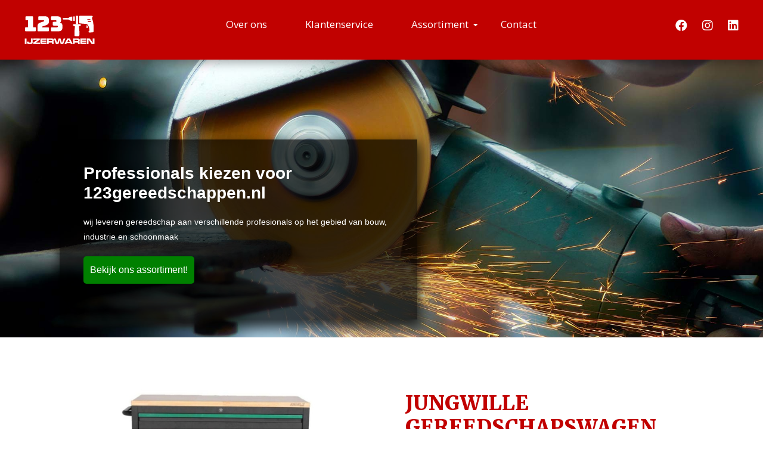

--- FILE ---
content_type: text/html; charset=UTF-8
request_url: https://www.123-ijzerwaren.nl/assortiment/242/jungwille-gereedschapswagen-jw42xl-248-delig.html
body_size: 4977
content:
<!DOCTYPE html>
<!--[if lt IE 7]> <html class="no-js lt-ie9 lt-ie8 lt-ie7" lang="nl"> <![endif]-->
<!--[if IE 7]>    <html class="no-js lt-ie9 lt-ie8" lang="nl"> <![endif]-->
<!--[if IE 8]>    <html class="no-js lt-ie9" lang="nl"> <![endif]-->
<!--[if gt IE 8]><!--> <html class="no-js" lang="nl"> <!--<![endif]-->
	<head>
		<title>Jungwille gereedschapswagen JW42XL 248 delig - 123-ijzerwaren.nl</title>
		<meta charset="utf-8">
		<meta name="author" content="Johan Berkhout">
		<meta name="dcterms.rightsHolder" content="WebTwister">
		<meta name="robots" content="index, follow">
		<meta name="revisit-after" content="1 days">
		<meta name="rating" content="general">
		<meta http-equiv="content-type" content="text/html; charset=UTF-8">
		<meta name="description" content="Jungwille gereedschapswagen JW42XL 248 delig">
		<meta name="keywords" content="Jungwille gereedschapswagen JW42XL 248 delig">
		<meta name="viewport" content="width=device-width, initial-scale=1, shrink-to-fit=no">
		<base href="https://www.123-ijzerwaren.nl/">

		<meta property="og:site_name" content="123 Gereedschappen">
		<meta property="og:url" content="https://www.123-ijzerwaren.nl/assortiment/242/">
		<meta property="og:title" content="Jungwille gereedschapswagen JW42XL 248 delig">
		<meta property="og:description" content="Gereedschappen voor de proffesionals">
		<meta property="og:image:secure_url" itemprop="image" content="https://www.123gereedschappen.nl/themes/default/images/layout/123gereedschappen_logo_v1.0.svg">
		<meta name="theme-color" content="#fa0a00">
	<meta name="og:title" content="Jungwille gereedschapswagen JW42XL 248 delig" />
	<meta name="og:description" content="Jungwille gereedschapswagen JW42XL 248 delig" /> 
	<meta name="og:url" content="https://www.123-ijzerwaren.nl/assortiment/242/jungwille-gereedschapswagen-jw42xl-248-delig.html" />
	<meta property="og:locale" content="nl_NL" /> 
	
		
		<link rel="shortcut icon" type="image/x-icon" href="themes/default/images/favicon/favicon.ico?filemtime=20220309123034">

		<link rel="stylesheet" type="text/css" href="themes/default/css/style.css?filemtime=20220405151445" media="screen"><!-- Google Tag Manager -->
<script>(function(w,d,s,l,i){w[l]=w[l]||[];w[l].push({'gtm.start':
new Date().getTime(),event:'gtm.js'});var f=d.getElementsByTagName(s)[0],
j=d.createElement(s),dl=l!='dataLayer'?'&l='+l:'';j.async=true;j.src=
'https://www.googletagmanager.com/gtm.js?id='+i+dl;f.parentNode.insertBefore(j,f);
})(window,document,'script','dataLayer','GTM-5F25M54');</script>
<!-- End Google Tag Manager -->
	</head>


		
	<body id="assortiment" class="assortiment" data-spy="scroll"><!-- Google Tag Manager (noscript) -->
<noscript><iframe src="https://www.googletagmanager.com/ns.html?id=GTM-5F25M54"
height="0" width="0" style="display:none;visibility:hidden"></iframe></noscript>
<!-- End Google Tag Manager (noscript) -->	<header class="header">
    	<div class="sticky_part"></div>
		<div class="container-fluid">
			<div class="row">
				<div  class="col-4 col-lg-2 order-1 order-lg-1" id="logo">
					<a href="https://www.123-ijzerwaren.nl/"><img class="responsiveimg header_logo" src="themes/default/images/layout/123ijzerwaren_logo_v1.0_white.svg" alt="123 ijzerwaren" title="123 ijzerwaren"></a>
				</div>
				<div class="col-4 col-lg-8 order-2 order-lg-2" id="menu_wrap">
					<nav>
						<ul data-level="1" class="mainmenu level-1" data-menuid="menuid-g1-1-0" data-domid="menuid-g1-1-0" id="menuid-g1-1-0"><li class="level-1" id="menu-g1-5"><a href="https://www.123-ijzerwaren.nl/over-ons/"     data-slug="over-ons">Over ons</a></li>
	<li class="level-1" id="menu-g1-2"><a href="https://www.123-ijzerwaren.nl/klantenservice/"     data-slug="klantenservice">Klantenservice</a><ul data-level="2" class="level-2" data-menuid="menuid-g1-2-2" data-domid="menuid-g1-2-2" id="menuid-g1-2-2"></ul><div class="mob-nav-arrow"><span></span></div></li>
	<li class="level-1 current dropdown-li" id="menu-g1-3"><a href="https://www.123-ijzerwaren.nl/assortiment/"  class="current dropdown-a" data-slug="assortiment">Assortiment</a><div class="mob-nav-arrow"><span></span></div><ul class="submenu level-2" data-level="2" data-menuid="menuid-shop-special" id="menuid-shop-special"><li class="level-2" id="menu-shopcat-25"><a href="https://www.123-ijzerwaren.nl/assortiment/schrob-zuigmachines/">Schrob & Zuigmachines</a></li><li class="level-2" id="menu-shopcat-26"><a href="https://www.123-ijzerwaren.nl/assortiment/veegmachine/">Veegmachine</a></li><li class="level-2" id="menu-shopcat-27"><a href="https://www.123-ijzerwaren.nl/assortiment/compressors/">Compressors</a></li><li class="level-2" id="menu-shopcat-28"><a href="https://www.123-ijzerwaren.nl/assortiment/topboxen/">Topboxen</a></li><li class="level-2" id="menu-shopcat-8"><a href="https://www.123-ijzerwaren.nl/assortiment/accus-en-laders/">Accu's en Laders</a></li><li class="level-2" id="menu-shopcat-9"><a href="https://www.123-ijzerwaren.nl/assortiment/hogedrukreinigers/">Hogedrukreinigers</a></li><li class="level-2" id="menu-shopcat-11"><a href="https://www.123-ijzerwaren.nl/assortiment/benzine-gereedschap/">Benzine gereedschap</a></li><li class="level-2" id="menu-shopcat-17"><a href="https://www.123-ijzerwaren.nl/assortiment/generatoren/">Generatoren</a></li><li class="level-2" id="menu-shopcat-1"><a href="https://www.123-ijzerwaren.nl/assortiment/gereedschapswagens/">Gereedschapswagens</a></li><li class="level-2" id="menu-shopcat-15"><a href="https://www.123-ijzerwaren.nl/assortiment/plasma-snijders/">Plasma snijders</a></li><li class="level-2" id="menu-shopcat-18"><a href="https://www.123-ijzerwaren.nl/assortiment/lasapparaten/">Lasapparaten</a></li><li class="level-2" id="menu-shopcat-2"><a href="https://www.123-ijzerwaren.nl/assortiment/boormachines/">Boormachines</a></li><li class="level-2" id="menu-shopcat-3"><a href="https://www.123-ijzerwaren.nl/assortiment/gereedschapskisten/">Gereedschapskisten</a></li><li class="level-2" id="menu-shopcat-5"><a href="https://www.123-ijzerwaren.nl/assortiment/slijpmachines/">Slijpmachines</a></li><li class="level-2" id="menu-shopcat-6"><a href="https://www.123-ijzerwaren.nl/assortiment/zagen/">Zagen</a></li><li class="level-2" id="menu-shopcat-4"><a href="https://www.123-ijzerwaren.nl/assortiment/stofzuigers/">Stofzuigers</a></li><li class="level-2" id="menu-shopcat-19"><a href="https://www.123-ijzerwaren.nl/assortiment/schoonmaak-en-reiniging/">Schoonmaak en Reiniging</a></li><li class="level-2" id="menu-shopcat-20"><a href="https://www.123-ijzerwaren.nl/assortiment/magazijn-machines/">Magazijn machines</a></li><li class="level-2" id="menu-shopcat-16"><a href="https://www.123-ijzerwaren.nl/assortiment/combi-sets/">Combi sets</a></li></ul></li>
	<li class="level-1" id="menu-g1-12"><a href="https://www.123-ijzerwaren.nl/contact/"     data-slug="contact">Contact</a></li>
	<li class="level-1 mobile-only no-footer" id="menu-g1-11"><a href="https://www.facebook.com/123gereedschappen" class="social-link url_facebook" target="_blank"><i class="fab fa-facebook"></i><span class="social-link-tag">url_facebook</span></a><a href="https://www.instagram.com/123gereedschappen" class="social-link url_instagram" target="_blank"><i class="fab fa-instagram"></i><span class="social-link-tag">url_instagram</span></a><a href="https://www.linkedin.com/123gereedschappen" class="social-link url_linkedin" target="_blank"><i class="fab fa-linkedin"></i><span class="social-link-tag">url_linkedin</span></a> </li>
	</ul>
					</nav>
				</div>				
				<div  class="col-4 col-lg-3 mobile-only order-4" id="mobiletoggle_wrap">
					<a href="javascript:void(0);" id="mobiletoggle"><i class="fas fa-bars"></i></a>
				</div>	
				<div class="col-lg-2 order-lg-2 desktop-only" id="desktop_socials"> <!--Desktop part-->
					<a href="https://www.facebook.com/123gereedschappen" class="social-link url_facebook" target="_blank"><i class="fab fa-facebook"></i><span class="social-link-tag">url_facebook</span></a><a href="https://www.instagram.com/123gereedschappen" class="social-link url_instagram" target="_blank"><i class="fab fa-instagram"></i><span class="social-link-tag">url_instagram</span></a><a href="https://www.linkedin.com/123gereedschappen" class="social-link url_linkedin" target="_blank"><i class="fab fa-linkedin"></i><span class="social-link-tag">url_linkedin</span></a>
				</div>
			</div>
		</div>
	</header>

	
	<div id="mainSlider">	<div class="carousel type-1 slideshow full" id="carousel-1" style="" data-showwidth="" data-showheight="">


	<div id="slide-%ID%" class="carousel-slide %CAROUSELCLASS%" style="background-image: url(upload/carousel/123gereedschappen_slide_01.jpg); ">
		<div class="carousel-slide-template">
			<h4>Professionals kiezen voor<br />123gereedschappen.nl</h4>
			<p>wij leveren gereedschap aan verschillende profesionals op het gebied van bouw, industrie en schoonmaak</p> 
			<p class="leesmeer"><a href="" class="btn" rel="canonical">Bekijk ons assortiment!</a></p> 
		</div>
	</div>
	<div id="slide-%ID%" class="carousel-slide %CAROUSELCLASS%" style="background-image: url(upload/carousel/123gereedschappen_slide_02.jpg); ">
		<div class="carousel-slide-template">
			<h4>Gereedschap waarop<br />u kunt vertrouwen</h4>
			<p>bij grote en zware klussen wilt u kunnn vertrouwen op uw gereedschap.</p> 
			<p class="leesmeer"><a href="" class="btn" rel="canonical">Bekijk ons assortiment!</a></p> 
		</div>
	</div>		</div>




	<div id="mainSliderOverlay">
	</div>
	</div>


<section class="maincontent">
	<div class="container-fluid">
    	<div class="row">
    		<div class="col-12 col-md-10 offset-md-1"> 

				
											<div class="shop-product-single row" data-line="3714">

												<div class="shop-product-single-topbar col-12 order-1 order-md-1" data-line="3715">
													</div>

													<div class="shop-product-single-first col-12 col-md-6 order-2 order-md-2" data-line="3728">
														<div class="inner">
															<div class="row">



	<div class="shop-product-single-media col-12" data-line="3245">

		<div class="shop-product-single-images imageset lightboxgallery active" id="imageset-0" data-line="3271" data-imageset="0">
			<div class="shop-product-single-image mainimage" data-line="3291">
				<div class="inner">
					<a href="upload/webwinkel/jungwille_jw42xl_01.jpg" class="lightboxed"><img src="images/scale/jungwille_jw42xl_01.jpg?path=upload/webwinkel/&width=600&height=400&type=scaletofit&r=255&g=255&b=255&a=1" width="600" height="400" id="media-963" class="responsiveimg" data-file="functions.php" data-line="5630" data-profiel="39" ></a>
				</div>
			</div>
			<div class="shop-product-single-image small" data-line="3291">
				<div class="inner">
					<a href="upload/webwinkel/jungwille_jw42xl_02.jpg" class="lightboxed"><img src="images/scale/jungwille_jw42xl_02.jpg?path=upload/webwinkel/&width=600&height=400&type=scaletofit&r=255&g=255&b=255&a=1" width="600" height="400" id="media-961" class="responsiveimg" data-file="functions.php" data-line="5630" data-profiel="39" ></a>
				</div>
			</div>
			<div class="shop-product-single-image small" data-line="3291">
				<div class="inner">
					<a href="upload/webwinkel/jungwille_jw42xl_05.jpg" class="lightboxed"><img src="images/scale/jungwille_jw42xl_05.jpg?path=upload/webwinkel/&width=600&height=400&type=scaletofit&r=255&g=255&b=255&a=1" width="600" height="400" id="media-962" class="responsiveimg" data-file="functions.php" data-line="5630" data-profiel="39" ></a>
				</div>
			</div>
			<div class="shop-product-single-image small" data-line="3291">
				<div class="inner">
					<a href="upload/webwinkel/jungwille_jw42xl_03.jpg" class="lightboxed"><img src="images/scale/jungwille_jw42xl_03.jpg?path=upload/webwinkel/&width=600&height=400&type=scaletofit&r=255&g=255&b=255&a=1" width="600" height="400" id="media-964" class="responsiveimg" data-file="functions.php" data-line="5630" data-profiel="39" ></a>
				</div>
			</div>
			<div class="shop-product-single-image small" data-line="3291">
				<div class="inner">
					<a href="upload/webwinkel/jungwille_jw42xl_04.jpg" class="lightboxed"><img src="images/scale/jungwille_jw42xl_04.jpg?path=upload/webwinkel/&width=600&height=400&type=scaletofit&r=255&g=255&b=255&a=1" width="600" height="400" id="media-965" class="responsiveimg" data-file="functions.php" data-line="5630" data-profiel="39" ></a>
				</div>
			</div>
			<div class="shop-product-single-image small" data-line="3291">
				<div class="inner">
					<a href="upload/webwinkel/jungwille_jw42xl_07.jpg" class="lightboxed"><img src="images/scale/jungwille_jw42xl_07.jpg?path=upload/webwinkel/&width=600&height=400&type=scaletofit&r=255&g=255&b=255&a=1" width="600" height="400" id="media-966" class="responsiveimg" data-file="functions.php" data-line="5630" data-profiel="39" ></a>
				</div>
			</div>
			<div class="shop-product-single-image small" data-line="3291">
				<div class="inner">
					<a href="upload/webwinkel/jungwille_jw42xl_08.jpg" class="lightboxed"><img src="images/scale/jungwille_jw42xl_08.jpg?path=upload/webwinkel/&width=600&height=400&type=scaletofit&r=255&g=255&b=255&a=1" width="600" height="400" id="media-967" class="responsiveimg" data-file="functions.php" data-line="5630" data-profiel="39" ></a>
				</div>
			</div>
			<div class="shop-product-single-image small" data-line="3291">
				<div class="inner">
					<a href="upload/webwinkel/jungwille_jw42xl_06.jpg" class="lightboxed"><img src="images/scale/jungwille_jw42xl_06.jpg?path=upload/webwinkel/&width=600&height=400&type=scaletofit&r=255&g=255&b=255&a=1" width="600" height="400" id="media-968" class="responsiveimg" data-file="functions.php" data-line="5630" data-profiel="39" ></a>
				</div>
			</div>
			<div class="shop-product-single-image small" data-line="3291">
				<div class="inner">
					<a href="upload/webwinkel/jungwille_jw42xl_09.jpg" class="lightboxed"><img src="images/scale/jungwille_jw42xl_09.jpg?path=upload/webwinkel/&width=600&height=400&type=scaletofit&r=255&g=255&b=255&a=1" width="600" height="400" id="media-971" class="responsiveimg" data-file="functions.php" data-line="5630" data-profiel="39" ></a>
				</div>
			</div>
			<div class="shop-product-single-image small" data-line="3291">
				<div class="inner">
					<a href="upload/webwinkel/jungwille_jw42xl_10.jpg" class="lightboxed"><img src="images/scale/jungwille_jw42xl_10.jpg?path=upload/webwinkel/&width=600&height=400&type=scaletofit&r=255&g=255&b=255&a=1" width="600" height="400" id="media-969" class="responsiveimg" data-file="functions.php" data-line="5630" data-profiel="39" ></a>
				</div>
			</div>
			<div class="shop-product-single-image small" data-line="3291">
				<div class="inner">
					<a href="upload/webwinkel/jungwille_jw42xl_11.jpg" class="lightboxed"><img src="images/scale/jungwille_jw42xl_11.jpg?path=upload/webwinkel/&width=600&height=400&type=scaletofit&r=255&g=255&b=255&a=1" width="600" height="400" id="media-974" class="responsiveimg" data-file="functions.php" data-line="5630" data-profiel="39" ></a>
				</div>
			</div>
			<div class="shop-product-single-image small" data-line="3291">
				<div class="inner">
					<a href="upload/webwinkel/jungwille_jw42xl_14.jpg" class="lightboxed"><img src="images/scale/jungwille_jw42xl_14.jpg?path=upload/webwinkel/&width=600&height=400&type=scaletofit&r=255&g=255&b=255&a=1" width="600" height="400" id="media-973" class="responsiveimg" data-file="functions.php" data-line="5630" data-profiel="39" ></a>
				</div>
			</div>
			<div class="shop-product-single-image small" data-line="3291">
				<div class="inner">
					<a href="upload/webwinkel/jungwille_jw42xl_12.jpg" class="lightboxed"><img src="images/scale/jungwille_jw42xl_12.jpg?path=upload/webwinkel/&width=600&height=400&type=scaletofit&r=255&g=255&b=255&a=1" width="600" height="400" id="media-972" class="responsiveimg" data-file="functions.php" data-line="5630" data-profiel="39" ></a>
				</div>
			</div>
			<div class="shop-product-single-image small" data-line="3291">
				<div class="inner">
					<a href="upload/webwinkel/jungwille_jw42xl_13.jpg" class="lightboxed"><img src="images/scale/jungwille_jw42xl_13.jpg?path=upload/webwinkel/&width=600&height=400&type=scaletofit&r=255&g=255&b=255&a=1" width="600" height="400" id="media-970" class="responsiveimg" data-file="functions.php" data-line="5630" data-profiel="39" ></a>
				</div>
			</div>
		</div>

	</div>

															</div>
														</div>
													</div>

													<div class="shop-product-single-second col-12 col-md-6 order-3 order-md-3" data-line="3744">

														<div class="inner">
															<form method="post" id="form_product_addtocart" class="shop-product-single" action="webwinkel/shopaction/">


		<h1>Jungwille gereedschapswagen JW42XL 248 delig</h1>


		<div class="shop-product-single-buy-box" data-line="3413">
			<div class="row">
				<div class="col-12 col-lg-6 order-lg-2 price" id="pricebox"><p class="product-prijs prijs">&euro; 6.050<span>,00</span></p><p class="product-prijs msg">exclusief btw / &euro; 7.320,50 inclusief btw<br />Adviesprijs</p>
					</div>
						<div class="col-12 col-lg-6 order-lg-1 offertebtn-wrap">
							<a href="contact/?subject=Offerteaanvraag: Jungwille gereedschapswagen JW42XL 248 delig (242)" class="btn btn-green large">Offerte aanvragen</a>
								</div>
									</div>
										</div>



	<div class="shop-product-single-description col-12" data-line="3331">
		<div class="inner">
			<p>9 schuimrubberen inzetstukken met 248 gereedschappen<br />
1x stalen handgreep in zwarte kleur<br />
30 mm dik houten werkblad<br />
Stalen ladegrepen<br />
Trolleybody in zwart gepoedercoate kleur<br />
5 inch high performance wielen (2 x rem, 2 x vast)<br />
Lade kan 100% geopend worden<br />
Trolley bevat ook 2 sleutels en handleiding<br />
<br />
<strong>Afmetingen gereedschapskar</strong><br />
Breed 1144mm<br />
Hoogte1081mm<br />
Diepte 462mm</p>

<p><br />
<strong>lade afmetingen</strong><br />
Grote lade 1 963x400x99mm<br />
Linker lade 2 570x400x99mm<br />
Rechter lade 2 328x400x99mm<br />
Linker lade 3 570x400x99mm<br />
Rechter lade 3 328x400x99mm<br />
Linker lade 4 570x400x99mm<br />
Rechter lade 4 328x400x99mm<br />
Linker lade 5 570x400x99mm<br />
Rechter lade 5 328x400x99mm<br />
Linker lade 6 570x400x261mm<br />
Rechter lade 6 328x400x261mm</p>

		</div>
	</div>


											<input type="hidden" name="retour" class="hiddeninput" id="id_retour" value="https://www.123-ijzerwaren.nl/assortiment/cart/">
											<input type="hidden" name="retour_productsingleview" class="hiddeninput" id="id_retour_productsingleview" value="https://www.123-ijzerwaren.nl/assortiment/242/jungwille-gereedschapswagen-jw42xl-248-delig.html">
											<input type="hidden" name="retour_productlistview" class="hiddeninput" id="id_retour_productlistview" value="https://www.123-ijzerwaren.nl/assortiment/">
											<input type="hidden" name="userhash" class="hiddeninput" id="id_userhash" value="4b3ff2aab6293eeb39c06983442386e7">
											<input type="hidden" name="orderid" class="hiddeninput" id="id_orderid" value="176978890190182">
											<input type="hidden" name="action" class="hiddeninput" id="id_action" value="shopAddToCart">
											<input type="hidden" name="datum" class="hiddeninput" id="id_datum" value="20260130170142">
											<input type="hidden" name="product_id" class="hiddeninput" id="id_product_id" value="242">
											<input type="hidden" name="product_status" class="hiddeninput" id="id_product_status" value="1">
											<input type="hidden" name="percentage_btw" class="hiddeninput" id="id_percentage_btw" value="21.00000">
											<input type="hidden" name="prijs_id" class="hiddeninput" id="id_prijs_id" value="764">
											<input type="hidden" name="prijs_van" class="hiddeninput" id="id_prijs_van" value="6050">
											<input type="hidden" name="basisprijs" class="hiddeninput" id="id_basisprijs" value="6050">
											<input type="hidden" name="meerprijs" class="hiddeninput" id="id_meerprijs" value="0">
											<input type="hidden" name="totaalprijs" class="hiddeninput" id="id_totaalprijs" value="6050">
											<input type="hidden" name="combicheck" class="hiddeninput" id="id_combicheck" value="1">


	<div class="shop-product-single-buy-box artikelnummer" data-line="3363">
		<label>artikelnummer</label>
		<h4>JW42XL</h4>
		</div>





										<div class="shop-product-single-buy-box stock" data-line="3557">

											<div  data-original_colorclass="" class="inner ">
												<p data-original_text="" class="text-align-center stock-main"></p>
												</div>
											</div>



												<div class="shop-product-single-buy-box options" data-line="3614">
												</div>


		<div class="shop-product-single-buy-box msg" data-line="3396">
			<ul id="shop-product-single-messages">
			</ul>
		</div>
																</form>
															</div>
														</div>

														<div class="shop-product-single-middlebar col-12 order-4 order-md-4" data-line="3759">


															</div>

														<div class="shop-product-single-bottombar col-12 order-5 order-md-5" data-line="3770">


												<a href="https://www.123-ijzerwaren.nl/assortiment/" class="btn btn-main"> &laquo; verder winkelen </a>
															</div>

														</div>

            </div>
		</div>
	</div>        
</section>

<footer>
	<div class="container-fluid">
    	<div class="row">
    		<div class="col-12 col-md-10 offset-md-1"> 
        		<div class="row">
					
	
		<div  id="block-1" class="footerblock col-12 col-sm-6 col-md-3">
		<div class="inner">
			<h3>Contact</h3>
<div class="contact-row"><div class="contact-row-icon"><i class="fa fa-home"></i></div><div class="contact-row-data"><strong>123 ijzerwaren</strong><br />Platinaweg 25<br />2544EZ &nbsp; Den Haag </div></div><div class="contact-row"><div class="contact-row-icon"><i class="fa fa-phone"></i></div><div class="contact-row-data">T. <a href="tel:31645198022">+31645198022</a><br />M. <a href="tel:31853039448">+31853039448</a><br /></div></div><div class="contact-row"><div class="contact-row-icon"><i class="fa fa-globe"></i></div><div class="contact-row-data"><a href="mailto:info@123-ijzerwaren.nl">info@123-ijzerwaren.nl</a><br /></div></div>
		</div>
		<div class="clear"></div>
		</div>
	
	
		<div  id="block-2" class="footerblock col-12 col-sm-6 col-md-3">
		<div class="inner">
			<h3>Menu</h3>
<ul data-level="1" class="mainmenu level-1" data-menuid="menuid-g1-1-0" data-domid="menuid-g1-1-0" id="menuid-g1-1-0"><li class="level-1" id="menu-g1-5"><a href="https://www.123-ijzerwaren.nl/over-ons/"     data-slug="over-ons">Over ons</a></li>
	<li class="level-1" id="menu-g1-2"><a href="https://www.123-ijzerwaren.nl/klantenservice/"     data-slug="klantenservice">Klantenservice</a><ul data-level="2" class="level-2" data-menuid="menuid-g1-2-2" data-domid="menuid-g1-2-2" id="menuid-g1-2-2"></ul><div class="mob-nav-arrow"><span></span></div></li>
	<li class="level-1 current dropdown-li" id="menu-g1-3"><a href="https://www.123-ijzerwaren.nl/assortiment/"  class="current dropdown-a" data-slug="assortiment">Assortiment</a><div class="mob-nav-arrow"><span></span></div><ul class="submenu level-2" data-level="2" data-menuid="menuid-shop-special" id="menuid-shop-special"><li class="level-2" id="menu-shopcat-25"><a href="https://www.123-ijzerwaren.nl/assortiment/schrob-zuigmachines/">Schrob & Zuigmachines</a></li><li class="level-2" id="menu-shopcat-26"><a href="https://www.123-ijzerwaren.nl/assortiment/veegmachine/">Veegmachine</a></li><li class="level-2" id="menu-shopcat-27"><a href="https://www.123-ijzerwaren.nl/assortiment/compressors/">Compressors</a></li><li class="level-2" id="menu-shopcat-28"><a href="https://www.123-ijzerwaren.nl/assortiment/topboxen/">Topboxen</a></li><li class="level-2" id="menu-shopcat-8"><a href="https://www.123-ijzerwaren.nl/assortiment/accus-en-laders/">Accu's en Laders</a></li><li class="level-2" id="menu-shopcat-9"><a href="https://www.123-ijzerwaren.nl/assortiment/hogedrukreinigers/">Hogedrukreinigers</a></li><li class="level-2" id="menu-shopcat-11"><a href="https://www.123-ijzerwaren.nl/assortiment/benzine-gereedschap/">Benzine gereedschap</a></li><li class="level-2" id="menu-shopcat-17"><a href="https://www.123-ijzerwaren.nl/assortiment/generatoren/">Generatoren</a></li><li class="level-2" id="menu-shopcat-1"><a href="https://www.123-ijzerwaren.nl/assortiment/gereedschapswagens/">Gereedschapswagens</a></li><li class="level-2" id="menu-shopcat-15"><a href="https://www.123-ijzerwaren.nl/assortiment/plasma-snijders/">Plasma snijders</a></li><li class="level-2" id="menu-shopcat-18"><a href="https://www.123-ijzerwaren.nl/assortiment/lasapparaten/">Lasapparaten</a></li><li class="level-2" id="menu-shopcat-2"><a href="https://www.123-ijzerwaren.nl/assortiment/boormachines/">Boormachines</a></li><li class="level-2" id="menu-shopcat-3"><a href="https://www.123-ijzerwaren.nl/assortiment/gereedschapskisten/">Gereedschapskisten</a></li><li class="level-2" id="menu-shopcat-5"><a href="https://www.123-ijzerwaren.nl/assortiment/slijpmachines/">Slijpmachines</a></li><li class="level-2" id="menu-shopcat-6"><a href="https://www.123-ijzerwaren.nl/assortiment/zagen/">Zagen</a></li><li class="level-2" id="menu-shopcat-4"><a href="https://www.123-ijzerwaren.nl/assortiment/stofzuigers/">Stofzuigers</a></li><li class="level-2" id="menu-shopcat-19"><a href="https://www.123-ijzerwaren.nl/assortiment/schoonmaak-en-reiniging/">Schoonmaak en Reiniging</a></li><li class="level-2" id="menu-shopcat-20"><a href="https://www.123-ijzerwaren.nl/assortiment/magazijn-machines/">Magazijn machines</a></li><li class="level-2" id="menu-shopcat-16"><a href="https://www.123-ijzerwaren.nl/assortiment/combi-sets/">Combi sets</a></li></ul></li>
	<li class="level-1" id="menu-g1-12"><a href="https://www.123-ijzerwaren.nl/contact/"     data-slug="contact">Contact</a></li>
	<li class="level-1 mobile-only no-footer" id="menu-g1-11"><a href="https://www.facebook.com/123gereedschappen" class="social-link url_facebook" target="_blank"><i class="fab fa-facebook"></i><span class="social-link-tag">url_facebook</span></a><a href="https://www.instagram.com/123gereedschappen" class="social-link url_instagram" target="_blank"><i class="fab fa-instagram"></i><span class="social-link-tag">url_instagram</span></a><a href="https://www.linkedin.com/123gereedschappen" class="social-link url_linkedin" target="_blank"><i class="fab fa-linkedin"></i><span class="social-link-tag">url_linkedin</span></a> </li>
	</ul>
		</div>
		<div class="clear"></div>
		</div>
	
	
		<div  id="block-3" class="footerblock overons col-12 col-sm-6 col-lg-6">
		<div class="inner">
			<h3>Over ons</h3>

<p>Welkom bij 123 ijzerwaren, uw nummer &eacute;&eacute;n bron voor alles wat met Gereedschap te maken heeft. Wij zijn toegewijd om u het allerbeste te geven van Gereedschap met een focus op kwaliteit en real-world probleemoplossing.&nbsp;</p>

<p><a href="over-ons/">Lees meer &raquo;</a></p>

		</div>
		<div class="clear"></div>
		</div>
	
				</div>
			</div>
		</div> 
	</div>        
</footer>
<div class="bottombar">
	<div class="container-fluid">
		<div class="row">
			<div class="col-12 text-align-center">
				<p>&copy;  <strong>123 ijzerwaren</strong> 2026 | <a href="//www.webtwister.nl" class="developer">Design en Development door WebTwister.nl</a></p>
			</div>
		</div>
	</div>
</div> 

		<!-- templateid 7 / pageid 3 -->
		<!-- itaraties: 2 -->
		<script type="text/javascript" src="js/jquery/jquery.js"></script>
		<script type="text/javascript" src="js/jquery/jquery-ui.js"></script>
		<script type="text/javascript" src="js/jquery/jquery.cycle.js"></script>
		<script type="text/javascript" src="js/jquery/jquery.owlcarousel.min.js"></script>
		<script type="text/javascript" src="js/jquery/jquery.magnific-popup.min.js"></script>
		<script type="text/javascript" src="js/misc/customcode.js"></script>
		<script type="text/javascript" src="js/misc/webwinkel.js"></script>


	</body>

</html>
<!-- 0.24387717247009 -->

--- FILE ---
content_type: text/html; charset=UTF-8
request_url: https://www.123-ijzerwaren.nl/webwinkel/shopaction/
body_size: 655
content:
{"result":true,"product_id":242,"prijs_id":764,"variatie_id":0,"options_needed":0,"options_needed_by_fallback":true,"options_given":0,"given_options":[],"product_status":1,"stap":"1: nu te bestellen","voorraad_aantal":0,"voorraad_bron":"product","meerprijs":0,"meerprijs_msg":[],"meerprices":[],"debugpath":[8503,8558,8581],"customer_msg":[],"meerprijs_percentage":0,"basisprijs":0,"totaalprijs":6050,"voorraad_protocol":"1","korting":0,"backtrace":[{"file":"\/home\/ijzerwarnl\/domains\/123-ijzerwaren.nl\/public_html\/includes\/actions\/webwinkel.actions.php","line":252,"function":"shopCombiStockCheck","args":["242","764",[],0]},{"file":"\/home\/ijzerwarnl\/domains\/123-ijzerwaren.nl\/public_html\/includes\/functions\/webwinkel.rendercontent.php","line":49,"args":["\/home\/ijzerwarnl\/domains\/123-ijzerwaren.nl\/public_html\/includes\/actions\/webwinkel.actions.php"],"function":"include"},{"file":"\/home\/ijzerwarnl\/domains\/123-ijzerwaren.nl\/public_html\/includes\/functions\/inc.rendercontent.php","line":140,"args":["\/home\/ijzerwarnl\/domains\/123-ijzerwaren.nl\/public_html\/includes\/functions\/webwinkel.rendercontent.php"],"function":"include"},{"file":"\/home\/ijzerwarnl\/domains\/123-ijzerwaren.nl\/public_html\/index.php","line":35,"args":["\/home\/ijzerwarnl\/domains\/123-ijzerwaren.nl\/public_html\/includes\/functions\/inc.rendercontent.php"],"function":"include_once"}],"arguments":["242","764",[],0],"product_titel":"Jungwille gereedschapswagen JW42XL 248 delig","variatie_protocol":"1","meerprijs_tussentijds":{"8540":0,"8573":0,"8596":0,"8614":0,"8734":0},"sql":[" \r\n\t\t\t\t\tSELECT * \r\n\t\t\t\t\tFROM webwinkel_product_stock\r\n\t\t\t\t\tWHERE 1\r\n\t\t\t\t\tAND product_id = '242' \r\n\t\t\t\t\t\r\n\t\t\t\t"],"prijsopbouw":{"basis":"6050.00000","van":"6050.00000","voor":"0.00000","meerprijs":0,"totaalprijs":6050},"prijshtml":"\u003Cp class=\"product-prijs prijs\"\u003E&euro; 6.050\u003Cspan\u003E,00\u003C\/span\u003E\u003C\/p\u003E\u003Cp class=\"product-prijs msg\"\u003Eexclusief btw \/ &euro; 7.320,50 inclusief btw\u003Cbr \/\u003EAdviesprijs\u003C\/p\u003E"}

--- FILE ---
content_type: text/css
request_url: https://www.123-ijzerwaren.nl/themes/default/css/style.css?filemtime=20220405151445
body_size: 17390
content:
/* external css */
@import url(bootstrap.min.css);
@import url(fontawesome.min.css);
@import url(magnific-popup.css);
@import url(paymentfont.min.css);
@import url(owl.carousel.min.css);
@import url(owl.theme.default.min.css);
@import url(jquery-ui.min.css);
/* reset & vars */
/*****************************************************************************************
** BOX MODEL                                                                            **
*****************************************************************************************/
@import url("https://fonts.googleapis.com/css2?family=Merriweather:ital,wght@0,300;0,400;0,900;1,700&family=Open+Sans:wght@300;400;800&family=Yellowtail&display=swap");
*, *:before, *:after {
  -moz-box-sizing: border-box;
  -webkit-box-sizing: border-box;
  box-sizing: border-box; }

/*****************************************************************************************
** RESET                                                                                **
*****************************************************************************************/
html, body, div, span, applet, object, iframe,
h1, h2, h3, h4, h5, h6, p, blockquote, pre,
a, abbr, acronym, address, big, cite, code,
del, dfn, em, font, img, ins, kbd, q, s, samp,
small, strike, strong, sub, sup, tt, var,
b, u, i, center,
dl, dt, dd, ol, ul, li,
fieldset, form, label, legend,
table, caption, tbody, tfoot, thead, tr, th, td {
  margin: 0;
  padding: 0;
  border: 0;
  outline: 0;
  font-size: 100%;
  vertical-align: baseline;
  background: transparent; }

body {
  line-height: 1; }

ol, ul {
  list-style: none; }

blockquote, q {
  quotes: none; }

blockquote:before, blockquote:after,
q:before, q:after {
  content: '';
  content: none; }

/* remember to define focus styles! */
:focus {
  outline: 0; }

/* remember to highlight inserts somehow! */
ins {
  text-decoration: none; }

del {
  text-decoration: line-through; }

/* tables still need 'cellspacing="0"' in the markup */
table {
  border-collapse: collapse;
  border-spacing: 0; }

/*****************************************************************************************
** VARIABLES  & MIXINS                                                                  **
*****************************************************************************************/
/* responsive breakpoints */
/* colors */
/* fonts */
/* mixins */
/* defaults */
body {
  color: black;
  font-size: 15px;
  font-family: open_sansregular, arial, verdana;
  line-height: 23px;
  overflow-y: scroll;
  margin-top: 75px; }
  @media screen and (min-width: 989px) {
    body {
      margin-top: 99px; } }

.float-left {
  float: left; }

.float-right {
  float: right; }

.text-align-left {
  text-align: left; }

.text-align-center {
  text-align: center; }

.text-align-right {
  text-align: right; }

.responsiveimg {
  width: 100%;
  height: auto !important;
  display: block; }

div.clear {
  width: 100%;
  float: left;
  clear: both;
  display: block; }

.as-h1,
h1 {
  color: #C10100;
  font-family: "Merriweather", serif;
  font-size: 16.8px;
  font-weight: 900;
  line-height: 20px;
  padding: 10px 0px 30px 0px;
  text-transform: uppercase; }
  @media screen and (min-width: 435px) {
    .as-h1,
    h1 {
      font-size: 25.2px;
      line-height: 27px; } }
  @media screen and (min-width: 989px) {
    .as-h1,
    h1 {
      font-size: 33.6px;
      line-height: 40px; } }
  @media screen and (min-width: 1600px) {
    .as-h1,
    h1 {
      font-size: 42px;
      line-height: 40px; } }

h2 {
  color: #C10100;
  font-family: "Merriweather", serif;
  font-size: 33.6px;
  padding: 10px 0px 30px 0px; }

h3 {
  color: #C10100;
  font-family: "Merriweather", serif;
  font-size: 25.2px;
  padding: 10px 0px 30px 0px; }

p {
  padding-bottom: 20px;
  line-height: 2.3; }

.maincontent ul {
  list-style-type: disc;
  padding-left: 20px;
  padding-bottom: 20px; }
  .maincontent ul li {
    line-height: 1.8; }

.extrabold {
  font-weight: 900; }

.mobile-only {
  display: block; }
  @media screen and (min-width: 989px) {
    .mobile-only {
      display: none !important; } }

.desktop-only {
  display: none; }
  @media screen and (min-width: 989px) {
    .desktop-only {
      display: block !important; } }

.handwritten {
  font-family: "Yellowtail", cursive; }

.btn.btn-main {
  background-color: #C10100;
  color: white;
  border-radius: 0; }
  .btn.btn-main:hover {
    background-color: #8e0100;
    color: white; }
.btn.btn-green {
  background-color: green;
  color: white; }
  .btn.btn-green:hover {
    background-color: #004d00;
    color: white; }
.btn.large {
  font-size: 120%;
  padding: 15px 25px;
  font-weight: bold;
  text-transform: uppercase; }

.clickable {
  cursor: pointer; }

.add-padding.t10 {
  padding-top: 10px; }
.add-padding.t20 {
  padding-top: 20px; }
.add-padding.t30 {
  padding-top: 30px; }
.add-padding.t40 {
  padding-top: 40px; }
.add-padding.t50 {
  padding-top: 50px; }
.add-padding.t60 {
  padding-top: 60px; }
.add-padding.t70 {
  padding-top: 70px; }
.add-padding.t80 {
  padding-top: 80px; }
.add-padding.t90 {
  padding-top: 90px; }
.add-padding.t100 {
  padding-top: 100px; }
.add-padding.b10 {
  padding-bottom: 10px; }
.add-padding.b20 {
  padding-bottom: 20px; }
.add-padding.b30 {
  padding-bottom: 30px; }
.add-padding.b40 {
  padding-bottom: 40px; }
.add-padding.b50 {
  padding-bottom: 50px; }
.add-padding.b60 {
  padding-bottom: 60px; }
.add-padding.b70 {
  padding-bottom: 70px; }
.add-padding.b80 {
  padding-bottom: 80px; }
.add-padding.b90 {
  padding-bottom: 90px; }
.add-padding.b100 {
  padding-bottom: 100px; }
.add-padding.l10 {
  padding-left: 10px; }
.add-padding.l20 {
  padding-left: 20px; }
.add-padding.l30 {
  padding-left: 30px; }
.add-padding.l40 {
  padding-left: 40px; }
.add-padding.l50 {
  padding-left: 50px; }
.add-padding.l60 {
  padding-left: 60px; }
.add-padding.l70 {
  padding-left: 70px; }
.add-padding.l80 {
  padding-left: 80px; }
.add-padding.l90 {
  padding-left: 90px; }
.add-padding.l100 {
  padding-left: 100px; }
.add-padding.r10 {
  padding-right: 10px; }
.add-padding.r20 {
  padding-right: 20px; }
.add-padding.r30 {
  padding-right: 30px; }
.add-padding.r40 {
  padding-right: 40px; }
.add-padding.r50 {
  padding-right: 50px; }
.add-padding.r60 {
  padding-right: 60px; }
.add-padding.r70 {
  padding-right: 70px; }
.add-padding.r80 {
  padding-right: 80px; }
.add-padding.r90 {
  padding-right: 90px; }
.add-padding.r100 {
  padding-right: 100px; }

section {
  padding-top: 80px;
  padding-bottom: 80px;
  position: relative; }
  section.red {
    background-color: #C10100;
    color: white; }
  section.black {
    background-color: black;
    color: white; }
  section.white {
    background-color: white;
    color: black; }
  section.grey {
    background-color: #c0c0c9;
    color: black; }
  section#merkencarousel {
    padding-top: 20px;
    padding-bottom: 20px; }
  section .as-h1 {
    text-align: center; }
  section p {
    font-size: 18px; }
  section .section-button-wrap {
    width: 100%;
    display: block;
    text-align: center;
    padding-top: 30px;
    padding-bottom: -30px; }

header {
  position: fixed;
  width: 100%;
  z-index: 999;
  background-color: #C10100;
  min-height: 76px;
  left: 0;
  top: 0;
  -webkit-box-shadow: 0px 5px 15px 1px rgba(0, 0, 0, 0.3);
  box-shadow: 0px 5px 15px 1px rgba(0, 0, 0, 0.3);
  transition: 2s;
  	/*
  	.container-fluid {
  	background: #C10100;
  	position: fixed;
  	width: 100%;
  	-webkit-box-shadow: 0px 4px 11px 1px rgba(0,0,0,0.45); 
  	box-shadow: 0px 4px 11px 1px rgba(0,0,0,0.45);
  	z-index: 999;
  
  	nav {
  	position: relative;
  	max-width: calc(100% - 200px);
  	margin: 0 auto;
  	height: 70px;
  	align-items: center;
  	justify-content: space-between;
  	}
  	input[type="checkbox"] {
  	display: none;
  	}
  
  
  	}
  	*/ }
  header.shrink {
    max-height: 10px !important; }
    @media screen and (min-width: 989px) {
      header.shrink {
        max-height: 100px !important; } }
  header #logo img {
    width: 100%;
    max-width: 100px;
    margin: 15px;
    transition: 1s; }
    header #logo img.shrink_img {
      max-width: 100px;
      max-height: auto; }
    @media screen and (min-width: 989px) {
      header #logo img {
        max-width: 140px; } }
  @media screen and (max-width: 989px) {
    header #menu_wrap nav {
      position: fixed;
      background-color: #C10100;
      left: -400px;
      height: 100%;
      top: 75px;
      border: 1px solid rgba(0, 0, 0, 0.1);
      padding: 25px;
      text-align: left;
      transition: 1s;
      z-index: 999;
      overflow-y: auto;
      max-height: 95vh;
      width: 97%;
      max-width: 300px;
      padding-bottom: 100px; }
      header #menu_wrap nav.active {
        left: 0px; }
      header #menu_wrap nav .mainmenu li {
        font-size: 17px; }
        header #menu_wrap nav .mainmenu li.socialmenulinks {
          padding-top: 15px;
          text-align: center; }
        header #menu_wrap nav .mainmenu li a {
          color: white;
          text-decoration: none;
          padding: 6px 0;
          width: 100%;
          display: block;
          transition: 320ms; }
          header #menu_wrap nav .mainmenu li a:hover {
            opacity: 0.7; }
          header #menu_wrap nav .mainmenu li a.social-link {
            color: white;
            display: inline;
            padding: 15px; }
            header #menu_wrap nav .mainmenu li a.social-link .social-link-tag {
              display: none; }
        header #menu_wrap nav .mainmenu li ul {
          padding-top: 10px; }
          header #menu_wrap nav .mainmenu li ul li {
            font-size: 14px; }
            header #menu_wrap nav .mainmenu li ul li a {
              padding: 4px 0 4px 25px;
              width: 100%;
              display: block; } }
  @media screen and (min-width: 989px) {
    header #menu_wrap nav .mainmenu {
      text-align: center;
      align-content: center; }
      header #menu_wrap nav .mainmenu li {
        position: relative;
        transition: 350ms ease-in-out; }
        header #menu_wrap nav .mainmenu li.level-1 {
          padding: 29px 30px;
          display: inline-block; }
          header #menu_wrap nav .mainmenu li.level-1:after {
            display: block;
            content: '';
            border-bottom: solid 2px white;
            transform: scaleX(0);
            transition: transform 300ms ease-in-out;
            transform-origin: 100% 50%; }
          header #menu_wrap nav .mainmenu li.level-1:hover:after {
            transform: scaleX(1);
            transform-origin: 0 50%; }
        header #menu_wrap nav .mainmenu li.dropdown-li {
          padding-right: 20px; }
          header #menu_wrap nav .mainmenu li.dropdown-li:before {
            position: absolute;
            top: 30px;
            right: 4px;
            font-family: "Font Awesome 5 Free";
            font-weight: 900;
            font-size: 12px;
            content: "\f0d7";
            color: white; }
        header #menu_wrap nav .mainmenu li a {
          text-decoration: none;
          color: white;
          width: 100%;
          font-family: "Open Sans", sans-serif;
          font-size: 17px;
          position: relative;
          text-decoration: none;
          display: inline-block; }
          header #menu_wrap nav .mainmenu li a .underline {
            font-size: large; }
        header #menu_wrap nav .mainmenu li:hover.level-1:after {
          transform: scaleX(1);
          transform-origin: 0 50%; }
        header #menu_wrap nav .mainmenu li:hover ul {
          display: block; }
        header #menu_wrap nav .mainmenu li ul {
          display: none;
          position: absolute;
          z-index: 999;
          left: 0;
          top: 65px;
          background-color: #C10100;
          width: 240px;
          -webkit-box-shadow: 10px 14px 11px -5px rgba(0, 0, 0, 0.45);
          box-shadow: 10px 14px 11px -5px rgba(0, 0, 0, 0.45); }
          header #menu_wrap nav .mainmenu li ul li {
            text-align: left; }
            header #menu_wrap nav .mainmenu li ul li:hover {
              background-color: #8e0100;
              width: 102%;
              -webkit-box-shadow: 10px 4px 11px 0px rgba(0, 0, 0, 0.45);
              box-shadow: 10px 4px 11px 0px rgba(0, 0, 0, 0.45); }
            header #menu_wrap nav .mainmenu li ul li a {
              padding: 6px 18px;
              font-size: 15px; } }
  header #mobiletoggle_wrap #mobiletoggle {
    color: white;
    font-size: 28px;
    margin-top: 20px;
    margin-right: 20px;
    display: block;
    float: right; }
  header #desktop_socials {
    text-align: center;
    padding-top: 25px;
    color: white; }
    header #desktop_socials a {
      font-size: 20px;
      width: 38px;
      height: 38px;
      line-height: 36px;
      display: inline;
      padding-left: 15px;
      text-align: center;
      margin-left: 10px;
      color: white;
      transition: 333ms; }
      header #desktop_socials a:hover {
        opacity: 0.7; }
      header #desktop_socials a .social-link-tag {
        display: none; }

footer {
  padding: 50px 0;
  color: #f0f9ff;
  background-color: #8e0100;
  display: block; }
  footer .footerblock {
    padding: 30px; }
    @media screen and (min-width: 989px) {
      footer .footerblock.overons .inner {
        margin-left: 20px;
        margin-left: 20px;
        padding-left: 50px;
        padding-bottom: 30px;
        border-left: 1px solid white; } }
    footer .footerblock h3 {
      font-family: "Open Sans", sans-serif;
      font-weight: 900;
      color: white;
      font-size: 21px;
      padding-bottom: 20px; }
    footer .footerblock a {
      color: white;
      text-decoration: none; }
    footer .footerblock .mainmenu li.socialmenulinks {
      display: none !important; }
    footer .footerblock .mainmenu li a {
      color: white;
      text-decoration: none; }
    footer .footerblock .mainmenu li ul {
      display: none; }
  footer .contact-row {
    padding: 0 0 20px 0; }
    footer .contact-row .contact-row-icon {
      display: none !important; }
    footer .contact-row .contact-row-data a {
      color: white; }
  footer .no-footer {
    display: none; }

.bottombar {
  padding-top: 15px;
  padding-bottom: 15px;
  background-color: white;
  color: #9797a6;
  font-size: 12px;
  text-align: center; }
  .bottombar p {
    padding: 5px 0; }
  .bottombar a {
    color: #9797a6;
    text-decoration: none; }

/*****************************************************************************************
** COOKIES                                                                   			**
*****************************************************************************************/
.cookie_monster {
  position: absolute;
  bottom: 0px;
  left: 0px;
  width: 100%;
  padding: 20px;
  border-top: 2px solid red;
  background-color: white;
  z-index: 999;
  -webkit-box-shadow: 0px 0px 30px 8px rgba(0, 0, 0, 0.5);
  -moz-box-shadow: 0px 0px 30px 8px rgba(0, 0, 0, 0.5);
  box-shadow: 0px 0px 30px 8px rgba(0, 0, 0, 0.5); }
  @media screen and (min-width: 892px) {
    .cookie_monster {
      background-image: url(../images/layout/koekjes.jpg);
      background-repeat: no-repeat;
      background-position: 20px 50%;
      padding: 50px 50px 50px 300px; } }

/*****************************************************************************************
** DevBar                                                                   			**
*****************************************************************************************/
#dev_tool_bar {
  width: 300px;
  position: absolute;
  top: 0px;
  left: -270px;
  z-index: 9990; }
  #dev_tool_bar .dev_tool_bar_tools {
    background-color: rgba(0, 0, 0, 0.7);
    padding: 15px;
    color: white;
    min-height: 30px;
    float: left;
    width: 270px; }
    #dev_tool_bar .dev_tool_bar_tools button {
      width: 100%;
      margin-bottom: 10px;
      text-align: center; }
    #dev_tool_bar .dev_tool_bar_tools p {
      text-align: center; }
    #dev_tool_bar .dev_tool_bar_tools .dev_tool_bar_infobox {
      margin-top: 10px;
      margin-bottom: 10px; }
    #dev_tool_bar .dev_tool_bar_tools .dev_tool_bar_infobox_title {
      font-weight: bold;
      text-transform: uppercase;
      cursor: pointer; }
    #dev_tool_bar .dev_tool_bar_tools .dev_tool_bar_infobox_content {
      padding: 10px;
      background-color: white;
      color: black;
      display: none; }
  #dev_tool_bar .dev_tool_bar_handle {
    background-color: rgba(0, 0, 0, 0.7);
    padding: 0px;
    color: white;
    float: left;
    font-weight: bolder;
    font-size: 18px;
    width: 30px;
    height: 30px;
    line-height: 30px;
    text-align: center; }
    #dev_tool_bar .dev_tool_bar_handle a.dev_tool_bar_toggle {
      text-decoration: none;
      color: white; }

/*****************************************************************************************
* EDITS                                                                   				 *
*****************************************************************************************/
.editcontainer {
  padding: 3px;
  border: 1px solid #CCCCCC;
  position: relative; }
  .editcontainer .icon {
    position: absolute;
    width: 20px;
    height: 20px;
    background-color: white;
    border: 1px solid #CCCCCC;
    color: black;
    right: -3px;
    top: -3px;
    display: block;
    padding: 4px;
    text-align: center;
    line-height: 12px;
    font-size: 12px; }
    .editcontainer .icon a {
      color: black; }

/* modules */
.acties .inner {
  background-color: white;
  transition: 333ms; }
  .acties .inner:hover {
    -webkit-box-shadow: 0px 0px 11px 0px rgba(0, 0, 2, 0.8);
    -moz-box-shadow: 0px 0px 11px 0px rgba(0, 0, 2, 0.8);
    box-shadow: 0px 0px 11px 0px rgba(0, 0, 2, 0.8);
    transform: scale(1.02);
    transition: all 0.4s ease; }

.klantenservice-blok {
  width: 100%;
  padding: 0px -15px;
  float: left; }
  @media screen and (min-width: 435px) {
    .klantenservice-blok {
      width: 50%; } }
  @media screen and (min-width: 892px) {
    .klantenservice-blok {
      width: 33%; } }
  @media screen and (min-width: 1200px) {
    .klantenservice-blok {
      width: 25%; } }
  .klantenservice-blok .inner {
    width: 100%;
    padding: 10px; }
    .klantenservice-blok .inner:hover .inner-inner {
      transition: 0.5s;
      -webkit-box-shadow: 0px 0px 11px 0px rgba(0, 0, 2, 0.8);
      -moz-box-shadow: 0px 0px 11px 0px rgba(0, 0, 2, 0.8);
      box-shadow: 0px 0px 11px 0px rgba(0, 0, 2, 0.8);
      transform: scale(1.02);
      transition: all 0.4s ease; }
      .klantenservice-blok .inner:hover .inner-inner .layers .klantenservice-layer-one {
        top: 0; }
    .klantenservice-blok .inner .inner-inner {
      background-color: #C10100;
      overflow: hidden;
      height: 350px; }
      .klantenservice-blok .inner .inner-inner .layers {
        position: relative;
        transition: transform 0.65s cubic-bezier(0.05, 0.2, 0.1, 1), box-shadow 0.65s cubic-bezier(0.05, 0.2, 0.1, 1);
        overflow: hidden;
        width: 100%;
        height: 100%;
        transition: all 0.5s ease-out; }
        .klantenservice-blok .inner .inner-inner .layers .klantenservice-layer-one {
          position: absolute;
          width: 100%;
          height: 100%;
          left: 0;
          top: 225px;
          transition: all 0.5s ease-out;
          z-index: 90;
          background: black;
          background: linear-gradient(0deg, rgba(0, 0, 0, 0.8) 50%, rgba(0, 0, 0, 0.4) 90%, rgba(0, 0, 0, 0) 100%);
          /*&:before {
          	position: absolute;
          	bottom: 0;
          	left: 0;
          	width: 100%;
          	height: 85%;
          	display: block;
          	z-index: 10;
          	content: '';
          	background: linear-gradient(to bottom,rgba(15,15,15,0),rgba(15,15,15,.75) 100%);
          	transition: opacity .65s cubic-bezier(.05,0.2,.1,1);
          }*/ }
          .klantenservice-blok .inner .inner-inner .layers .klantenservice-layer-one .klantenservice-blok-icon {
            width: 100%;
            height: 65px;
            padding: 20px 20px 0 20px;
            font-size: 32px;
            opacity: 0.8; }
            .klantenservice-blok .inner .inner-inner .layers .klantenservice-layer-one .klantenservice-blok-icon a {
              color: white; }
          .klantenservice-blok .inner .inner-inner .layers .klantenservice-layer-one .klantenservice-blok-title {
            width: 100%;
            min-height: 60px;
            padding: 0 20px; }
            .klantenservice-blok .inner .inner-inner .layers .klantenservice-layer-one .klantenservice-blok-title h3 {
              font-size: 18px;
              font-weight: bold;
              padding: 0; }
              .klantenservice-blok .inner .inner-inner .layers .klantenservice-layer-one .klantenservice-blok-title h3 a {
                color: white;
                text-decoration: none; }
          .klantenservice-blok .inner .inner-inner .layers .klantenservice-layer-one .klantenservice-blok-intro {
            width: 100%;
            padding: 0 20px;
            color: white; }
            .klantenservice-blok .inner .inner-inner .layers .klantenservice-layer-one .klantenservice-blok-intro p {
              line-height: 1.3;
              color: white; }
        .klantenservice-blok .inner .inner-inner .layers .klantenservice-layer-two {
          position: absolute;
          width: 100%;
          height: 100%;
          left: 0;
          top: 0;
          transition: all 0.5s ease-out;
          z-index: 80;
          background-color: grey;
          background-position: center center;
          background-size: cover; }

.contact-wrap {
  padding-bottom: 30px;
  clear: both;
  width: 100%;
  float: left; }
  .contact-wrap h3 {
    padding-bottom: 10px;
    padding-top: 0px;
    font-size: 21px;
    font-weight: 300;
    text-transform: uppercase;
    color: #C10100; }
  .contact-wrap .social-link {
    padding: 15px 10px 10px 10px;
    float: left; }
    .contact-wrap .social-link i {
      font-size: 21px; }
    .contact-wrap .social-link:hover {
      color: #C10100; }
    .contact-wrap .social-link .social-link-tag {
      display: none; }

.contact-row {
  width: 100%;
  clear: both;
  position: relative;
  padding: 0 0 15px 25px; }
  .contact-row .contact-row-icon {
    position: absolute;
    left: 0;
    top: 0;
    line-height: 24px;
    color: #C10100; }
    .contact-row .contact-row-icon a {
      color: #C10100; }
  .contact-row .contact-row-data {
    width: 100%;
    line-height: 24px; }
    .contact-row .contact-row-data a {
      color: black;
      text-decoration: none; }

.contact-part {
  padding-bottom: 30px; }
  .contact-part h3 {
    padding-bottom: 10px; }

.openingstijden {
  max-width: 270px; }
  .openingstijden .openingstijden-dag {
    position: relative;
    clear: both;
    width: 100%;
    padding-bottom: 8px; }
    .openingstijden .openingstijden-dag .openingstijden-note {
      clear: both;
      font-size: 9px;
      padding-bottom: 5px; }
    .openingstijden .openingstijden-dag .openingstijden-tijd {
      position: absolute;
      right: 0;
      top: 3px;
      width: 95px;
      text-align: left; }
    .openingstijden .openingstijden-dag .footnote {
      padding-top: 8px;
      text-align: center;
      font-size: 11px;
      line-height: 14px; }

.captcha-group {
  position: relative;
  clear: both; }
  .captcha-group .captcha-input {
    padding-left: 130px;
    position: relative;
    z-index: 10; }
  .captcha-group .captcha-image {
    vertical-align: middle;
    position: absolute;
    z-index: 20;
    bottom: 7px;
    left: 6px; }

.slideshow {
  width: 100%;
  height: 700px;
  overflow: hidden; }
  .slideshow .carousel-slide {
    width: 100%;
    height: 100%;
    background-size: cover;
    background-position: center center;
    background-repeat: no-repeat;
    position: relative; }
    .slideshow .carousel-slide .carousel-slide-template {
      position: absolute;
      bottom: 0px;
      left: 0;
      width: 100%;
      padding: 30px;
      -webkit-box-shadow: 2px 10px 21px 4px rgba(0, 0, 0, 0.53);
      box-shadow: 2px 10px 21px 4px rgba(0, 0, 0, 0.769);
      background-color: rgba(0, 0, 0, 0.7); }
      @media screen and (min-width: 989px) {
        .slideshow .carousel-slide .carousel-slide-template {
          bottom: 30px;
          left: 100px;
          max-width: 600px;
          padding: 40px; } }
      .slideshow .carousel-slide .carousel-slide-template h4 {
        font-weight: bold;
        font-size: 18px;
        color: white;
        padding-bottom: 20px; }
        @media screen and (min-width: 989px) {
          .slideshow .carousel-slide .carousel-slide-template h4 {
            font-size: 28px; } }
      .slideshow .carousel-slide .carousel-slide-template p {
        font-size: 14px;
        line-height: 1.8;
        color: white; }
        .slideshow .carousel-slide .carousel-slide-template p.leesmeer a {
          color: white;
          background-color: green;
          padding: 10px;
          border-radius: 5px;
          -webkit-box-shadow: 2px 10px 50px 2px rgba(0, 0, 0, 0.16);
          box-shadow: 2px 10px 50px 2px rgba(0, 0, 0, 0.16); }
          .slideshow .carousel-slide .carousel-slide-template p.leesmeer a:hover {
            background-color: #086108;
            transition-duration: 0.5s;
            -webkit-box-shadow: 2px 10px 22px 2px rgba(0, 0, 0, 0.4);
            box-shadow: 2px 10px 22px 2px rgba(0, 0, 0, 0.4); }

.faq-wrap {
  padding-right: 40px; }
  .faq-wrap h2 {
    font-size: 21px;
    padding-bottom: 10px;
    padding-top: 30px; }
  .faq-wrap .faq-set {
    margin-bottom: 10px; }
    .faq-wrap .faq-set.active .faq-question {
      background-color: #C10100; }
      .faq-wrap .faq-set.active .faq-question:before {
        transform: rotate(90deg); }
    .faq-wrap .faq-set .faq-question {
      background-color: #9797a6;
      color: white;
      width: 100%;
      padding: 10px 10px 10px 50px;
      cursor: pointer;
      position: relative;
      transition: all 0.5s ease; }
      .faq-wrap .faq-set .faq-question:before {
        font-family: 'Font Awesome 5 Free';
        font-weight: 900;
        content: "\f101";
        position: absolute;
        left: 15px;
        top: 8px;
        font-size: 14px;
        transition: all 0.5s ease; }
      .faq-wrap .faq-set .faq-question p {
        padding: 0;
        margin: 0;
        line-height: 1.2;
        font-weight: bold;
        font-size: 16px; }
    .faq-wrap .faq-set .faq-answer {
      margin-top: 5px;
      margin-bottom: 15px;
      border: 1px solid #c0c0c9;
      padding: 20px;
      display: none; }
      .faq-wrap .faq-set .faq-answer.active {
        display: block; }
      .faq-wrap .faq-set .faq-answer p {
        padding: 0 0 15px 0;
        margin: 0;
        line-height: 1.5;
        font-weight: normal;
        font-size: 16px; }

/* SEARCHBAR */
.shopsearch-bar {
  position: relative;
  padding-bottom: 20px; }
  .shopsearch-bar .search-btn {
    position: absolute;
    right: 0;
    top: 0; }

/* MERKEN */
.merken-listview {
  margin-bottom: 20px; }
  .merken-listview .inner {
    padding: 15px; }
    .merken-listview .inner:hover {
      -webkit-box-shadow: 0px 0px 11px 0px rgba(0, 0, 2, 0.8);
      -moz-box-shadow: 0px 0px 11px 0px rgba(0, 0, 2, 0.8);
      box-shadow: 0px 0px 11px 0px rgba(0, 0, 2, 0.8);
      transform: scale(1.02);
      transition: all 0.4s ease; }

.carousel-slide.merk .inner {
  padding: 15px;
  transition: all 0.4s ease; }
  .carousel-slide.merk .inner:hover {
    transform: scale(1.2);
    transition: all 0.4s ease; }

/* WINKELWAGEN POPUP */
#winkelwagenPop {
  display: block;
  width: 92vw;
  position: fixed;
  right: -560px;
  top: 10px;
  text-align: left;
  border: 1px solid rgba(0, 0, 0, 0.1);
  padding: 15px;
  box-shadow: 2px 2px 9px -4px #000;
  transition: 1s;
  margin: 5px;
  z-index: 999;
  background-color: #fff;
  overflow-y: auto;
  max-height: 95vh; }
  #winkelwagenPop::-webkit-scrollbar {
    width: 3px; }
  #winkelwagenPop::-webkit-scrollbar-thumb {
    background: grey;
    border-radius: 10px; }
  @media only screen and (min-width: 531px) {
    #winkelwagenPop {
      width: 530px;
      margin-right: 10px; } }
  #winkelwagenPop.active {
    right: 0px; }
  #winkelwagenPop .exitCart {
    display: block;
    position: absolute;
    top: 28px;
    font-size: 20px;
    right: 8px; }
    @media only screen and (min-width: 335px) {
      #winkelwagenPop .exitCart {
        right: 30px; } }
  #winkelwagenPop .product {
    margin: 3px 0;
    padding-bottom: 3px;
    float: left;
    display: block;
    clear: both;
    width: 100%;
    border-bottom: 1px solid #dcdce1; }
    #winkelwagenPop .product .image {
      width: 15%;
      float: left; }
    #winkelwagenPop .product .info {
      text-align: left;
      padding: 0 0 0 10px;
      width: 85%;
      float: left; }
      #winkelwagenPop .product .info .titel {
        float: left;
        text-align: left;
        text-overflow: ellipsis;
        width: 100%;
        font-weight: bold; }
      #winkelwagenPop .product .info .aantal {
        float: left;
        text-align: left;
        width: 60%; }
      #winkelwagenPop .product .info .prijs {
        float: left;
        width: 40%;
        text-align: right; }
  #winkelwagenPop .afronden {
    padding: 15px 10px;
    display: flex;
    justify-content: space-between;
    align-items: center; }
    #winkelwagenPop .afronden .naarWinkelwagen .btn-wagen {
      border: none;
      display: block;
      background-color: #C10100;
      padding: 14px;
      color: white;
      font-weight: bold; }

/* MINICART */
.shop-minicart.mobile {
  display: block;
  position: relative;
  display: block;
  float: right;
  width: 45px;
  height: 35px;
  padding-left: 8px; }
  @media screen and (min-width: 989px) {
    .shop-minicart.mobile {
      display: none !important; } }
  .shop-minicart.mobile i {
    font-size: 26px;
    width: 50px;
    text-align: center;
    vertical-align: middle;
    color: #C10100; }
    .shop-minicart.mobile i.fa {
      position: relative;
      padding-right: 20px;
      color: #C10100; }
  .shop-minicart.mobile .badge {
    font-size: 8px;
    display: block;
    position: absolute;
    top: -5px;
    left: 25px;
    width: 2em;
    height: 2em;
    line-height: 1.6em;
    border-radius: 50%;
    text-align: center;
    color: white;
    background: rgba(0, 0, 0, 0.6);
    /* background: rgba(164,116,42,0.6); */ }
.shop-minicart.desktop {
  display: none;
  text-align: right; }
  @media screen and (min-width: 989px) {
    .shop-minicart.desktop {
      display: block !important; } }
  .shop-minicart.desktop a {
    background-color: #C10100;
    padding: 6px 10px;
    border-radius: 4px;
    color: white;
    font-size: 14px;
    text-decoration: none;
    text-transform: uppercase;
    font-weight: 300;
    font-family: "Merriweather", serif; }
    .shop-minicart.desktop a .shop-minicart-artikelen {
      padding-left: 6px;
      padding-right: 6px; }
    .shop-minicart.desktop a:hover {
      color: white;
      background-color: #f40100; }

.shop-cart-btn .badge {
  font-size: 11px;
  display: block;
  position: absolute;
  top: -3px;
  right: 2px;
  width: 17px;
  height: 17px;
  line-height: 10px;
  border-radius: 50%;
  text-align: center;
  color: #fff;
  background: rgba(0, 0, 0, 0.6); }

/* SHOPMENU TOGGLE 
.shop-toggle-wrap {
	@include mobileonly();
	float:right;
	padding:6px 9px;
	background-color:$black;
	border-radius:3px;	
	margin-left:5px;		
	a {
		font-size:21px;
		color:$white;
	}
	
}	
*/
/* SHOPMENU */
#shopmenu {
  display: none;
  float: left;
  list-style-type: none !important;
  padding-bottom: 30px;
  padding-left: 0;
  width: 100%; }
  @media screen and (min-width: 989px) {
    #shopmenu {
      display: block; } }
  #shopmenu li {
    font-family: "Open Sans", sans-serif;
    margin: 6px 0;
    float: left;
    width: 100%;
    clear: both;
    line-height: 1; }
    #shopmenu li a {
      color: black;
      font-family: "Open Sans", sans-serif;
      text-decoration: none;
      text-transform: uppercase; }
      #shopmenu li a:hover, #shopmenu li a.current {
        font-family: "Open Sans", sans-serif;
        font-weight: 700; }
    #shopmenu li ul {
      margin: 6px 0;
      list-style-type: none !important;
      padding-left: 5px; }
      #shopmenu li ul li {
        margin: 5px 0 5px 10px; }
        #shopmenu li ul li a {
          font-size: 13px;
          font-style: italic; }
          #shopmenu li ul li a:hover, #shopmenu li ul li a.current {
            font-size: 13px;
            font-family: "Open Sans", sans-serif;
            font-weight: 700; }

div#border {
  border: 5px solid red; }

.shop-matrix-wrap {
  padding-left: 10px;
  padding-right: 10px;
  position: relative; }
  .shop-matrix-wrap.owl-nav-arrows {
    padding-left: 50px;
    padding-right: 50px; }
  .shop-matrix-wrap .shop-matrix-titel h3 {
    color: #C10100;
    text-align: center;
    padding-bottom: 10px;
    font-size: 42px; }
  .shop-matrix-wrap .shop-matrix-inleiding p {
    text-align: center;
    font-size: 18px; }
  .shop-matrix-wrap .matrix-nav {
    position: absolute;
    width: 30px;
    height: 50px;
    font-size: 60px;
    color: #dcdce1;
    top: 200px; }
    @media screen and (min-width: 767px) {
      .shop-matrix-wrap .matrix-nav {
        top: 230px; } }
    @media screen and (min-width: 989px) {
      .shop-matrix-wrap .matrix-nav {
        top: 250px; } }
    .shop-matrix-wrap .matrix-nav.prev {
      left: 0px; }
    .shop-matrix-wrap .matrix-nav.next {
      right: 0px; }
    .shop-matrix-wrap .matrix-nav a {
      color: #dcdce1; }

/* CATEGORIE LISTVIEW */
.shop-categorie-listview-item {
  margin-bottom: 30px; }
  .shop-categorie-listview-item .inner {
    padding: 0px;
    clear: both;
    float: left;
    width: 100%;
    transition: 350ms; }
    .shop-categorie-listview-item .inner .shop-categorie-listview-img {
      position: relative; }
      .shop-categorie-listview-item .inner .shop-categorie-listview-img .shop-categorie-listview-title {
        position: absolute;
        left: -5px;
        bottom: 20px;
        padding: 10px 15px 10px 25px;
        background-color: #C10100;
        -webkit-transition: background 0.8s ease;
        -moz-transition: background 0.8s ease;
        -o-transition: background 0.8s ease;
        transition: background 0.8s ease; }
        .shop-categorie-listview-item .inner .shop-categorie-listview-img .shop-categorie-listview-title h3 {
          font-size: 17px;
          padding: 0px;
          color: white;
          text-transform: uppercase;
          font-weight: 600;
          letter-spacing: 2px; }
          .shop-categorie-listview-item .inner .shop-categorie-listview-img .shop-categorie-listview-title h3 a {
            color: white;
            text-decoration: none;
            font-size: 18px; }
    .shop-categorie-listview-item .inner .shop-categorie-listview-footer a {
      float: right;
      margin-top: 20px;
      margin-right: 5px;
      font-size: 18px; }
    .shop-categorie-listview-item .inner:hover {
      -webkit-box-shadow: 0px 0px 8px 0px rgba(0, 0, 0, 0.5);
      -moz-box-shadow: 0px 0px 8px 0px rgba(0, 0, 0, 0.5);
      box-shadow: 0px 0px 8px 0px rgba(0, 0, 0, 0.5); }
      .shop-categorie-listview-item .inner:hover .shop-categorie-listview-img .shop-categorie-listview-title {
        background-color: #600000;
        -webkit-transition: background 0.3s ease;
        -moz-transition: background 0.3s ease;
        -o-transition: background 0.3s ease;
        transition: background 0.3s ease; }
        .shop-categorie-listview-item .inner:hover .shop-categorie-listview-img .shop-categorie-listview-title h3 a {
          color: white; }
      .shop-categorie-listview-item .inner:hover .shop-categorie-listview-footer a {
        color: white; }

/* PRODUCT LISTVIEW */
div.shop-product-listview-item {
  margin-bottom: 30px;
  display: block;
  float: left;
  clear: both;
  transition: 333ms; }
  div.shop-product-listview-item.related-product .shop-product-listview-title h3 {
    font-size: 14px;
    color: black;
    min-height: 110px;
    line-height: 1.9; }
    div.shop-product-listview-item.related-product .shop-product-listview-title h3 a {
      color: black; }
  div.shop-product-listview-item .inner {
    border: 1px solid #C10100;
    clear: both;
    float: left;
    width: 100%;
    background-color: #C10100;
    position: relative;
    padding: 0 0 150px 0;
    color: white;
    transition: 350ms; }
    div.shop-product-listview-item .inner:hover {
      -webkit-box-shadow: 0px 0px 11px 0px rgba(0, 0, 2, 0.8);
      -moz-box-shadow: 0px 0px 11px 0px rgba(0, 0, 2, 0.8);
      box-shadow: 0px 0px 11px 0px rgba(0, 0, 2, 0.8);
      transform: scale(1.02);
      transition: all 0.4s ease; }
    div.shop-product-listview-item .inner .shop-product-listview-img {
      padding: 0;
      position: relative; }
      div.shop-product-listview-item .inner .shop-product-listview-img .product_aanbod_badge {
        position: absolute;
        top: -20px;
        right: -20px;
        padding: 7px 15px 7px 7px;
        text-align: center;
        font-weight: 700;
        min-width: 100px;
        color: white;
        background-color: #0d49ff; }
        div.shop-product-listview-item .inner .shop-product-listview-img .product_aanbod_badge.blue {
          background-color: #0d49ff;
          color: white; }
        div.shop-product-listview-item .inner .shop-product-listview-img .product_aanbod_badge.blue-dark {
          background-color: #0036d9;
          color: white; }
        div.shop-product-listview-item .inner .shop-product-listview-img .product_aanbod_badge.red {
          background-color: #C10100;
          color: white; }
        div.shop-product-listview-item .inner .shop-product-listview-img .product_aanbod_badge.green {
          background-color: #00b300;
          color: black; }
        div.shop-product-listview-item .inner .shop-product-listview-img .product_aanbod_badge.green-dark {
          background-color: green;
          color: white; }
        div.shop-product-listview-item .inner .shop-product-listview-img .product_aanbod_badge.none {
          background-color: transparent;
          color: black;
          padding: 0px !important; }
    div.shop-product-listview-item .inner .shop-product-listview-title {
      padding: 10px 20px;
      min-height: 80px; }
      div.shop-product-listview-item .inner .shop-product-listview-title h3 {
        padding: 4px 0 8px 0px;
        display: block;
        float: left;
        clear: both;
        line-height: 1.2;
        font-weight: bold;
        font-size: 15px; }
        @media screen and (min-width: 892px) {
          div.shop-product-listview-item .inner .shop-product-listview-title h3 {
            font-size: 13px; } }
        @media screen and (min-width: 1200px) {
          div.shop-product-listview-item .inner .shop-product-listview-title h3 {
            font-size: 15px; } }
        div.shop-product-listview-item .inner .shop-product-listview-title h3 a {
          color: white;
          text-decoration: none; }
    div.shop-product-listview-item .inner .shop-product-listview-footer {
      position: absolute;
      bottom: 0;
      left: 0px;
      width: 100%;
      padding: 0 20px 20px 20px;
      clear: both; }
      div.shop-product-listview-item .inner .shop-product-listview-footer .shop-product-listview-footer-brand {
        font-size: 13px;
        color: #c0c0c9;
        padding-bottom: 5px; }
        div.shop-product-listview-item .inner .shop-product-listview-footer .shop-product-listview-footer-brand span {
          font-style: italic;
          font-weight: 600; }
      div.shop-product-listview-item .inner .shop-product-listview-footer .shop-product-listview-footer-price {
        width: 100%;
        clear: both; }
        div.shop-product-listview-item .inner .shop-product-listview-footer .shop-product-listview-footer-price .product-prijs {
          background-color: #C10100;
          padding: 0 0 2px 0;
          font-family: "Merriweather", serif; }
          div.shop-product-listview-item .inner .shop-product-listview-footer .shop-product-listview-footer-price .product-prijs.discrete {
            line-height: 13px;
            font-size: 13px;
            color: #9797a6;
            text-align: right; }
          div.shop-product-listview-item .inner .shop-product-listview-footer .shop-product-listview-footer-price .product-prijs.text {
            line-height: 13px;
            font-size: 13px;
            text-align: right; }
          div.shop-product-listview-item .inner .shop-product-listview-footer .shop-product-listview-footer-price .product-prijs.prijs {
            font-size: 21px;
            font-weight: 800;
            font-family: "Merriweather", serif;
            text-align: right; }
            div.shop-product-listview-item .inner .shop-product-listview-footer .shop-product-listview-footer-price .product-prijs.prijs span {
              vertical-align: 5px;
              font-size: 16px;
              letter-spacing: 1px;
              padding-left: 2px; }
          div.shop-product-listview-item .inner .shop-product-listview-footer .shop-product-listview-footer-price .product-prijs.highlight {
            color: #C10100; }
          div.shop-product-listview-item .inner .shop-product-listview-footer .shop-product-listview-footer-price .product-prijs.msg {
            font-size: 10px;
            text-align: right; }
      div.shop-product-listview-item .inner .shop-product-listview-footer .shop-product-listview-footer-link {
        display: none;
        float: right;
        margin-top: 12px;
        margin-right: 5px; }
        div.shop-product-listview-item .inner .shop-product-listview-footer .shop-product-listview-footer-link a {
          color: white;
          text-decoration: none;
          font-size: 22px;
          font-weight: bold; }
          div.shop-product-listview-item .inner .shop-product-listview-footer .shop-product-listview-footer-link a:hover {
            color: #750100; }

.shop-product-uitgelicht-item {
  float: left;
  padding-right: 25px;
  width: 100%;
  margin-bottom: 30px; }
  @media screen and (min-width: 989px) {
    .shop-product-uitgelicht-item {
      width: 50%; } }
  .shop-product-uitgelicht-item .inner {
    padding: 25px;
    background-color: white;
    float: left;
    width: 100%;
    transition: 333ms; }
    .shop-product-uitgelicht-item .inner:hover {
      -webkit-box-shadow: 0px 0px 11px 0px rgba(0, 0, 2, 0.8);
      -moz-box-shadow: 0px 0px 11px 0px rgba(0, 0, 2, 0.8);
      box-shadow: 0px 0px 11px 0px rgba(0, 0, 2, 0.8);
      transform: scale(1.02);
      transition: all 0.4s ease; }
    .shop-product-uitgelicht-item .inner .shop-product-uitgelicht-img {
      float: right;
      width: 100%; }
      @media screen and (min-width: 989px) {
        .shop-product-uitgelicht-item .inner .shop-product-uitgelicht-img {
          width: 40%; } }
    .shop-product-uitgelicht-item .inner .shop-product-uitgelicht-text {
      float: left;
      padding-right: 15px;
      padding-bottom: 100px;
      position: relative;
      bottom: 5px;
      width: 100%; }
      @media screen and (min-width: 989px) {
        .shop-product-uitgelicht-item .inner .shop-product-uitgelicht-text {
          width: 60%; } }
      .shop-product-uitgelicht-item .inner .shop-product-uitgelicht-text h3 {
        color: #C10100;
        padding-bottom: 10px;
        font-size: 16px;
        font-weight: bold;
        line-height: 1.9; }
        .shop-product-uitgelicht-item .inner .shop-product-uitgelicht-text h3 a {
          color: #C10100;
          text-decoration: none; }
      .shop-product-uitgelicht-item .inner .shop-product-uitgelicht-text p {
        line-height: 1.8; }
      .shop-product-uitgelicht-item .inner .shop-product-uitgelicht-text .shop-product-uitgelicht-footer {
        position: absolute;
        bottom: 0;
        left: 0px;
        width: 100%;
        padding: 0 0 25px 0;
        clear: both; }
        .shop-product-uitgelicht-item .inner .shop-product-uitgelicht-text .shop-product-uitgelicht-footer .shop-product-uitgelicht-footer-brand {
          font-size: 13px;
          color: #c0c0c9;
          padding-bottom: 5px; }
          .shop-product-uitgelicht-item .inner .shop-product-uitgelicht-text .shop-product-uitgelicht-footer .shop-product-uitgelicht-footer-brand span {
            font-style: italic;
            font-weight: 600; }
        .shop-product-uitgelicht-item .inner .shop-product-uitgelicht-text .shop-product-uitgelicht-footer .shop-product-uitgelicht-footer-price {
          float: left; }
          .shop-product-uitgelicht-item .inner .shop-product-uitgelicht-text .shop-product-uitgelicht-footer .shop-product-uitgelicht-footer-price .product-prijs {
            background-color: white;
            padding: 0 0 2px 0;
            font-family: "Merriweather", serif; }
            .shop-product-uitgelicht-item .inner .shop-product-uitgelicht-text .shop-product-uitgelicht-footer .shop-product-uitgelicht-footer-price .product-prijs.discrete {
              line-height: 13px;
              font-size: 13px;
              color: #9797a6;
              text-align: right; }
            .shop-product-uitgelicht-item .inner .shop-product-uitgelicht-text .shop-product-uitgelicht-footer .shop-product-uitgelicht-footer-price .product-prijs.text {
              line-height: 13px;
              font-size: 13px;
              text-align: right; }
            .shop-product-uitgelicht-item .inner .shop-product-uitgelicht-text .shop-product-uitgelicht-footer .shop-product-uitgelicht-footer-price .product-prijs.prijs {
              font-size: 21px;
              font-weight: 800;
              font-family: "Merriweather", serif;
              text-align: right; }
              .shop-product-uitgelicht-item .inner .shop-product-uitgelicht-text .shop-product-uitgelicht-footer .shop-product-uitgelicht-footer-price .product-prijs.prijs span {
                vertical-align: 5px;
                font-size: 16px;
                letter-spacing: 1px;
                padding-left: 2px; }
            .shop-product-uitgelicht-item .inner .shop-product-uitgelicht-text .shop-product-uitgelicht-footer .shop-product-uitgelicht-footer-price .product-prijs.highlight {
              color: #C10100; }
            .shop-product-uitgelicht-item .inner .shop-product-uitgelicht-text .shop-product-uitgelicht-footer .shop-product-uitgelicht-footer-price .product-prijs.msg {
              font-size: 10px;
              text-align: right; }
        .shop-product-uitgelicht-item .inner .shop-product-uitgelicht-text .shop-product-uitgelicht-footer .shop-product-uitgelicht-footer-link {
          float: right;
          margin-top: 12px;
          margin-right: 15px; }
          .shop-product-uitgelicht-item .inner .shop-product-uitgelicht-text .shop-product-uitgelicht-footer .shop-product-uitgelicht-footer-link a {
            color: #C10100;
            text-decoration: none;
            font-size: 22px;
            font-weight: bold; }
            .shop-product-uitgelicht-item .inner .shop-product-uitgelicht-text .shop-product-uitgelicht-footer .shop-product-uitgelicht-footer-link a:hover {
              color: #750100; }

/* PRODUCT SINGLEVIEW */
.shop-product-single .shop-product-single-first {
  padding-bottom: 30px; }
  .shop-product-single .shop-product-single-first .inner .shop-product-single-media .shop-product-single-images {
    display: block;
    clear: both;
    float: left;
    width: 100%;
    padding-bottom: 20px;
    border-bottom: 1px solid #c0c0c9;
    margin-bottom: 20px; }
    .shop-product-single .shop-product-single-first .inner .shop-product-single-media .shop-product-single-images.imageset {
      display: none; }
    .shop-product-single .shop-product-single-first .inner .shop-product-single-media .shop-product-single-images.active {
      display: block; }
    .shop-product-single .shop-product-single-first .inner .shop-product-single-media .shop-product-single-images .shop-product-single-image {
      padding-bottom: 15px;
      display: block;
      float: left;
      width: 100%;
      padding-right: 20px; }
      .shop-product-single .shop-product-single-first .inner .shop-product-single-media .shop-product-single-images .shop-product-single-image.mainimage {
        width: 100%;
        display: block;
        float: left;
        padding-bottom: 30px; }
      .shop-product-single .shop-product-single-first .inner .shop-product-single-media .shop-product-single-images .shop-product-single-image.small {
        width: 33%;
        display: block;
        float: left;
        padding-bottom: 20px; }
    .shop-product-single .shop-product-single-first .inner .shop-product-single-media .shop-product-single-images .shop-product-single-text {
      display: block;
      float: left;
      width: 100%;
      padding-top: 15px; }
      .shop-product-single .shop-product-single-first .inner .shop-product-single-media .shop-product-single-images .shop-product-single-text a {
        color: grey;
        text-decoration: none; }
  .shop-product-single .shop-product-single-first .inner .shop-product-single-media .shop-product-single-video {
    padding-top: 20px;
    padding-bottom: 20px; }
    .shop-product-single .shop-product-single-first .inner .shop-product-single-media .shop-product-single-video iframe {
      border: 1px solid #dcdce1; }
  .shop-product-single .shop-product-single-first .inner .shop-product-single-description {
    padding-bottom: 40px; }
    .shop-product-single .shop-product-single-first .inner .shop-product-single-description h3 {
      padding-bottom: 15px;
      text-transform: uppercase;
      color: #C10100;
      font-weight: bold; }
  .shop-product-single .shop-product-single-first .inner .shop-product-single-infooptions .shop-product-infooptions-box h4 {
    font-weight: bold;
    text-transform: uppercase;
    padding-bottom: 8px; }
.shop-product-single .shop-product-single-second {
  padding-bottom: 30px;
  width: 100%;
  clear: both; }
  @media screen and (min-width: 892px) {
    .shop-product-single .shop-product-single-second {
      padding-left: 20px; } }
  @media screen and (min-width: 989px) {
    .shop-product-single .shop-product-single-second {
      padding-left: 40px; } }
  .shop-product-single .shop-product-single-second .inner .shop-product-single-buy-box {
    padding: 0 5px 15px 5px;
    width: 100%;
    clear: both;
    border: 0px solid #c0c0c9;
    margin-bottom: 15px;
    border-radius: 4px;
    /* &.cartbutton {
    	.btn {
    		&.btn-main {
    		
    		} 
    	
    		&.ghosted {
    			background-color:$grey-lightest;
    			color:$grey-light;
    		}
    	}
    } */ }
    .shop-product-single .shop-product-single-second .inner .shop-product-single-buy-box label {
      font-weight: bold;
      font-size: 12px;
      color: black;
      width: 100%; }
    .shop-product-single .shop-product-single-second .inner .shop-product-single-buy-box select {
      font-size: 14px; }
    .shop-product-single .shop-product-single-second .inner .shop-product-single-buy-box.artikelnummer {
      display: none; }
    .shop-product-single .shop-product-single-second .inner .shop-product-single-buy-box.options {
      padding-top: 15px;
      padding-bottom: 15px; }
      .shop-product-single .shop-product-single-second .inner .shop-product-single-buy-box.options .shop-product-singleview-option {
        float: left;
        clear: both;
        width: 100%; }
        .shop-product-single .shop-product-single-second .inner .shop-product-single-buy-box.options .shop-product-singleview-option label {
          padding-top: 0px;
          padding-bottom: 8px;
          font-size: 14px;
          font-weight: 300;
          text-transform: uppercase;
          color: #C10100;
          font-family: "Merriweather", serif; }
        .shop-product-single .shop-product-single-second .inner .shop-product-single-buy-box.options .shop-product-singleview-option .shop-product-singleview-option-wrap {
          float: left;
          clear: both;
          width: 100%; }
          .shop-product-single .shop-product-single-second .inner .shop-product-single-buy-box.options .shop-product-singleview-option .shop-product-singleview-option-wrap .shop-product-singleview-option-item.tags {
            float: left;
            padding: 8px 10px;
            margin-right: 5px;
            margin-bottom: 5px;
            border: 1px solid #dcdce1;
            border-radius: 3px; }
            .shop-product-single .shop-product-single-second .inner .shop-product-single-buy-box.options .shop-product-singleview-option .shop-product-singleview-option-wrap .shop-product-singleview-option-item.tags.selected, .shop-product-single .shop-product-single-second .inner .shop-product-single-buy-box.options .shop-product-singleview-option .shop-product-singleview-option-wrap .shop-product-singleview-option-item.tags:hover {
              background-color: #0d49ff;
              color: white;
              cursor: pointer; }
          .shop-product-single .shop-product-single-second .inner .shop-product-single-buy-box.options .shop-product-singleview-option .shop-product-singleview-option-wrap .shop-product-singleview-option-item.afbeelding {
            float: left;
            padding: 0;
            margin-right: 5px;
            margin-bottom: 5px;
            border: 3px solid white;
            border-radius: 3px;
            overflow: hidden;
            border-radius: 50%;
            box-shadow: 1px 1px 3px black; }
            .shop-product-single .shop-product-single-second .inner .shop-product-single-buy-box.options .shop-product-singleview-option .shop-product-singleview-option-wrap .shop-product-singleview-option-item.afbeelding img {
              display: block; }
            .shop-product-single .shop-product-single-second .inner .shop-product-single-buy-box.options .shop-product-singleview-option .shop-product-singleview-option-wrap .shop-product-singleview-option-item.afbeelding.selected, .shop-product-single .shop-product-single-second .inner .shop-product-single-buy-box.options .shop-product-singleview-option .shop-product-singleview-option-wrap .shop-product-singleview-option-item.afbeelding:hover {
              border: 3px solid #0d49ff;
              cursor: pointer; }
      .shop-product-single .shop-product-single-second .inner .shop-product-single-buy-box.options .options-modal-link {
        color: #c0c0c9;
        text-decoration: none;
        font-style: italic;
        padding-left: 10px;
        font-size: 90%;
        padding-bottom: 10px;
        display: block; }
    .shop-product-single .shop-product-single-second .inner .shop-product-single-buy-box.aanbodstadia {
      margin-bottom: 15px;
      padding: 20px; }
      .shop-product-single .shop-product-single-second .inner .shop-product-single-buy-box.aanbodstadia h4 {
        font-weight: bold;
        font-size: 18px;
        text-transform: uppercase;
        padding-bottom: 8px; }
      .shop-product-single .shop-product-single-second .inner .shop-product-single-buy-box.aanbodstadia p {
        padding-bottom: 7px;
        font-size: 14px;
        line-height: 18px; }
      .shop-product-single .shop-product-single-second .inner .shop-product-single-buy-box.aanbodstadia.blue {
        background-color: #0d49ff;
        color: white; }
      .shop-product-single .shop-product-single-second .inner .shop-product-single-buy-box.aanbodstadia.blue-dark {
        background-color: #0036d9;
        color: white; }
      .shop-product-single .shop-product-single-second .inner .shop-product-single-buy-box.aanbodstadia.red {
        background-color: #C10100;
        color: white; }
      .shop-product-single .shop-product-single-second .inner .shop-product-single-buy-box.aanbodstadia.green {
        background-color: #00b300;
        color: black; }
      .shop-product-single .shop-product-single-second .inner .shop-product-single-buy-box.aanbodstadia.green-dark {
        background-color: green;
        color: white; }
      .shop-product-single .shop-product-single-second .inner .shop-product-single-buy-box.aanbodstadia.none {
        background-color: transparent;
        color: black;
        padding: 0px !important; }
    .shop-product-single .shop-product-single-second .inner .shop-product-single-buy-box .price .product-prijs, .shop-product-single .shop-product-single-second .inner .shop-product-single-buy-box.price .product-prijs {
      background-color: white;
      padding: 0 0 2px 0;
      font-family: "Merriweather", serif; }
      .shop-product-single .shop-product-single-second .inner .shop-product-single-buy-box .price .product-prijs.discrete, .shop-product-single .shop-product-single-second .inner .shop-product-single-buy-box.price .product-prijs.discrete {
        line-height: 16px;
        font-size: 16px;
        color: #9797a6;
        text-align: right; }
      .shop-product-single .shop-product-single-second .inner .shop-product-single-buy-box .price .product-prijs.text, .shop-product-single .shop-product-single-second .inner .shop-product-single-buy-box.price .product-prijs.text {
        line-height: 16px;
        font-size: 16px;
        text-align: right; }
      .shop-product-single .shop-product-single-second .inner .shop-product-single-buy-box .price .product-prijs.prijs, .shop-product-single .shop-product-single-second .inner .shop-product-single-buy-box.price .product-prijs.prijs {
        font-size: 34px;
        font-weight: 800;
        font-family: "Merriweather", serif;
        text-align: right; }
        .shop-product-single .shop-product-single-second .inner .shop-product-single-buy-box .price .product-prijs.prijs span, .shop-product-single .shop-product-single-second .inner .shop-product-single-buy-box.price .product-prijs.prijs span {
          vertical-align: 5px;
          font-size: 18px;
          letter-spacing: 1px;
          padding-left: 2px; }
      .shop-product-single .shop-product-single-second .inner .shop-product-single-buy-box .price .product-prijs.highlight, .shop-product-single .shop-product-single-second .inner .shop-product-single-buy-box.price .product-prijs.highlight {
        color: #C10100; }
      .shop-product-single .shop-product-single-second .inner .shop-product-single-buy-box .price .product-prijs.msg, .shop-product-single .shop-product-single-second .inner .shop-product-single-buy-box.price .product-prijs.msg {
        font-size: 10px;
        text-align: right; }
    .shop-product-single .shop-product-single-second .inner .shop-product-single-buy-box .offertebtn-wrap {
      padding-top: 40px;
      text-align: center; }
    .shop-product-single .shop-product-single-second .inner .shop-product-single-buy-box.stock {
      background-color: #9797a6;
      display: none;
      color: white;
      padding: 15px; }
      .shop-product-single .shop-product-single-second .inner .shop-product-single-buy-box.stock.active {
        display: block; }
      .shop-product-single .shop-product-single-second .inner .shop-product-single-buy-box.stock .inner {
        padding: 5px 0;
        /*&.green {
        	background-color:green;
        	color:$white;
        }	*/ }
        .shop-product-single .shop-product-single-second .inner .shop-product-single-buy-box.stock .inner.red {
          background-color: red;
          color: white; }
        .shop-product-single .shop-product-single-second .inner .shop-product-single-buy-box.stock .inner.orange {
          background-color: orange;
          color: white; }
        .shop-product-single .shop-product-single-second .inner .shop-product-single-buy-box.stock .inner.green {
          background-color: black;
          color: white; }
        .shop-product-single .shop-product-single-second .inner .shop-product-single-buy-box.stock .inner p {
          padding: 0; }
          .shop-product-single .shop-product-single-second .inner .shop-product-single-buy-box.stock .inner p.stock-main {
            font-weight: bold;
            font-size: 18px; }
          .shop-product-single .shop-product-single-second .inner .shop-product-single-buy-box.stock .inner p.stock-sub {
            font-weight: normal;
            font-size: 15px;
            margin-top: -5px; }
    .shop-product-single .shop-product-single-second .inner .shop-product-single-buy-box.msg {
      background-color: #9797a6;
      display: none;
      color: white;
      padding: 15px; }
      .shop-product-single .shop-product-single-second .inner .shop-product-single-buy-box.msg p {
        padding-bottom: 3px; }
      .shop-product-single .shop-product-single-second .inner .shop-product-single-buy-box.msg.active {
        display: block; }
      .shop-product-single .shop-product-single-second .inner .shop-product-single-buy-box.msg #shop-product-single-messages {
        list-style-type: none;
        margin-bottom: 0;
        padding: 0;
        float: left;
        width: 100%; }
        .shop-product-single .shop-product-single-second .inner .shop-product-single-buy-box.msg #shop-product-single-messages li {
          position: relative;
          padding-left: 30px; }
          .shop-product-single .shop-product-single-second .inner .shop-product-single-buy-box.msg #shop-product-single-messages li.msg-alert:before {
            content: "\f071";
            position: absolute;
            top: 0px;
            left: 2px;
            font-family: "Font Awesome 5 Free";
            font-weight: 900;
            font-size: 13px; }
          .shop-product-single .shop-product-single-second .inner .shop-product-single-buy-box.msg #shop-product-single-messages li.msg-info:before {
            content: "\f05a";
            position: absolute;
            top: 2px;
            left: 2px;
            font-family: "Font Awesome 5 Free";
            font-weight: 900;
            font-size: 13px; }
.shop-product-single .shop-product-single-related {
  padding-top: 60px; }
.shop-product-single .shop-product-single-backlink {
  padding-top: 30px; }

/* CART */
.cart-container {
  padding-bottom: 20px;
  width: 100%;
  clear: both; }

.cartrow {
  padding: 5px 0px;
  font-size: 14px; }
  .cartrow .money {
    text-align: right !important; }
  .cartrow .cart-trashbin {
    opacity: 0.8; }
  .cartrow p {
    font-size: 14px;
    line-height: 17px;
    padding-bottom: 5px; }

.shop-cartnav-back {
  padding-top: 30px; }

@media only screen and (max-width: 989px) {
  .shop-cart-steps {
    display: none !important; } }
@media only screen and (min-width: 989px) {
  .shop-cart-steps-mobile {
    display: none !important; } }
.shop-cart-steps {
  padding-bottom: 20px; }
  .shop-cart-steps .step-done {
    background-color: green;
    border-color: green;
    border: 1px solid transparent;
    border: medium none;
    border-radius: 4px;
    color: #ffffff;
    cursor: pointer;
    -webkit-user-select: none;
    -moz-user-select: none;
    -ms-user-select: none;
    user-select: none;
    display: block;
    padding: 10px;
    text-decoration: none;
    text-align: center;
    white-space: nowrap;
    margin-bottom: 0;
    font-weight: 400; }
    .shop-cart-steps .step-done a {
      color: white;
      text-decoration: none; }
  .shop-cart-steps .step-active {
    background-color: #C10100;
    border-color: white;
    border: 1px solid transparent;
    border: medium none;
    border-radius: 4px;
    color: white;
    cursor: default;
    -webkit-user-select: none;
    -moz-user-select: none;
    -ms-user-select: none;
    user-select: none;
    display: block;
    padding: 10px;
    text-decoration: none;
    text-align: center;
    white-space: nowrap;
    margin-bottom: 0;
    font-weight: 400; }
  .shop-cart-steps .step-open {
    color: #333;
    background-color: #e6e6e6;
    border-color: #adadad;
    border: 1px solid transparent;
    border: medium none;
    border-radius: 4px;
    cursor: default;
    -webkit-user-select: none;
    -moz-user-select: none;
    -ms-user-select: none;
    user-select: none;
    display: block;
    padding: 10px;
    text-decoration: none;
    text-align: center;
    white-space: nowrap;
    margin-bottom: 0;
    font-weight: 400; }

.shop-cart-navigatie {
  padding-top: 30px; }

.cartlegenda {
  text-transform: uppercase;
  font-weight: bold;
  font-size: 15px; }

.cart-subnote {
  padding-top: 25px;
  text-align: center;
  color: grey;
  font-size: 13px; }

.cart-aantal {
  text-align: center; }

.cartproduct,
.cartbetaalkosten,
.cartverzendkosten {
  border-bottom: 1px solid #cccccc;
  padding-top: 15px;
  padding-bottom: 15px; }

.carttotaal {
  padding-top: 20px;
  font-size: 18px;
  font-weight: bold; }

.btn-addtocart {
  width: 100%;
  background-color: green;
  border: none;
  color: white !important;
  padding: 15px 32px;
  text-align: center;
  text-decoration: none;
  display: inline-block;
  font-size: 16px;
  text-transform: uppercase;
  font-weight: bold; }
  .btn-addtocart:hover {
    background-color: #003400;
    color: white; }
  @media only screen and (min-width: 989px) {
    .btn-addtocart {
      width: auto; } }
  .btn-addtocart.ghosted {
    background-color: #9797a6;
    cursor: default; }
    .btn-addtocart.ghosted:hover {
      background-color: #9797a6;
      cursor: default; }

.shop-cartnav-next {
  text-align: right; }

.cart-side-block {
  background-color: #dcdce1;
  margin-bottom: 20px;
  border-radius: 4px;
  padding: 20px; }
  .cart-side-block h3 {
    padding: 0px 0px 8px 0px;
    color: #C10100;
    font-weight: bold; }
  .cart-side-block p {
    padding: 0px 0px 5px 0px; }
  .cart-side-block .radio-option {
    padding: 4px 0px; }
  .cart-side-block textarea {
    font-size: 11px;
    min-height: 75px; }

#shop-cart-voucher {
  margin-top: 50px; }

.shop-cart-steps-mobile {
  margin-bottom: 10px; }
  .shop-cart-steps-mobile p {
    text-align: center;
    font-weight: bold;
    background-color: #0036d9;
    color: white;
    padding: 10px 0; }

.cartbacklink,
.cart-delete {
  color: #c0c0c9;
  text-decoration: none; }
  .cartbacklink:hover,
  .cart-delete:hover {
    text-decoration: none;
    color: #9797a6; }

.cart-zakelijk {
  display: none; }
  .cart-zakelijk.active {
    display: block; }

.cart-row h3 {
  padding-top: 30px;
  padding-bottom: 15px; }

#shop-cart-afleveradres.verborgen {
  display: none; }

/* SHOPDEBUG BAR */
.shop-debug-bar {
  background-color: #BBBBBB;
  color: #111111;
  padding: 18px;
  margin-bottom: 20px;
  font-size: 10px; }
  .shop-debug-bar .shop-debug-bar-boxes {
    padding: 15px; }
    .shop-debug-bar .shop-debug-bar-boxes .shop-debug-bar-box {
      float: left;
      padding-right: 15px;
      padding-bottom: 5px;
      line-height: 1; }
      .shop-debug-bar .shop-debug-bar-boxes .shop-debug-bar-box strong {
        font-size: 12px; }
        @media only screen and (min-width: 767px) {
          .shop-debug-bar .shop-debug-bar-boxes .shop-debug-bar-box strong {
            font-size: 14px; } }
  .shop-debug-bar .shop-debug-bar-actions .shop-debug-bar-btn {
    padding: 6px 9px;
    border-radius: 5px;
    border: 0px;
    font-size: 11px;
    margin-bottom: 5px; }
    .shop-debug-bar .shop-debug-bar-actions .shop-debug-bar-btn.white {
      background-color: white;
      color: black; }
    .shop-debug-bar .shop-debug-bar-actions .shop-debug-bar-btn.orange {
      background-color: orange;
      color: black; }
    .shop-debug-bar .shop-debug-bar-actions .shop-debug-bar-btn.red {
      background-color: red;
      color: white; }

.strike {
  position: relative;
  color: #9797a6;
  font-weight: bold; }
  .strike:before {
    position: absolute;
    content: '';
    left: 0;
    top: 45%;
    right: 0;
    border-top: 1px solid #C10100;
    border-color: inherit;
    -webkit-transform: skewY(-10deg);
    -moz-transform: skewY(-10deg);
    transform: skewY(-10deg); }

.shop-lisview-pagination {
  padding-top: 20px;
  padding-bottom: 20px; }
  .shop-lisview-pagination nav ul.pagination {
    list-style-type: none !important;
    padding-left: 0;
    padding-bottom: 0; }
    .shop-lisview-pagination nav ul.pagination li.page-item .page-link {
      color: #C10100; }
    .shop-lisview-pagination nav ul.pagination li.page-item.disabled .page-link {
      color: #9797a6; }
    .shop-lisview-pagination nav ul.pagination li.page-item.active .page-link {
      background-color: #C10100 !important;
      color: white; }

/* FILTERS */
.shop-product-listview-filters {
  display: none;
  padding: 10px 15px; }
  .shop-product-listview-filters .active {
    display: block; }
  @media only screen and (min-width: 989px) {
    .shop-product-listview-filters {
      display: block; } }
  .shop-product-listview-filters .shop-filters-group {
    padding-bottom: 40px;
    padding-right: 15px; }
    .shop-product-listview-filters .shop-filters-group h4 {
      font-weight: bold;
      text-transform: uppercase;
      font-family: "Merriweather", serif;
      font-size: 14px;
      padding-bottom: 20px;
      color: #C10100; }
    .shop-product-listview-filters .shop-filters-group ul {
      list-style-type: none !important;
      padding-left: 0 !important;
      padding-bottom: 0; }
      .shop-product-listview-filters .shop-filters-group ul li {
        line-height: 1.1 !important;
        font-size: 13px; }
        .shop-product-listview-filters .shop-filters-group ul li label {
          font-size: 12px; }
    .shop-product-listview-filters .shop-filters-group.shopsearch {
      position: relative; }
      .shop-product-listview-filters .shop-filters-group.shopsearch .shopsearch-group {
        position: relative; }
        .shop-product-listview-filters .shop-filters-group.shopsearch .shopsearch-group .shopsearch-btn {
          position: absolute;
          right: 8px;
          bottom: 5px;
          color: #C10100; }
    .shop-product-listview-filters .shop-filters-group .pricerange-text {
      font-size: 12px; }

.filter-mobile-toggle-bar {
  display: block;
  width: 100%;
  padding-bottom: 30px;
  min-height: 30px;
  text-align: right; }
  @media only screen and (min-width: 989px) {
    .filter-mobile-toggle-bar {
      display: none; } }
  .filter-mobile-toggle-bar a {
    background-color: #C10100;
    text-transform: uppercase;
    text-decoration: none;
    color: white;
    padding: 5px 10px;
    display: block;
    float: right; }
    .filter-mobile-toggle-bar a i {
      color: white; }

.maatwerkkussens-configurator {
  width: 100%;
  clear: both;
  /* Animation */ }
  .maatwerkkussens-configurator.prijs {
    margin-bottom: 50px; }
  .maatwerkkussens-configurator .maatwerkkussens-configurator-inner {
    background-color: #dcdce1;
    padding: 10px 10px 10px 15px;
    border-radius: 5px;
    margin-bottom: 15px;
    float: left;
    width: 100%;
    clear: both; }
    .maatwerkkussens-configurator .maatwerkkussens-configurator-inner h3 {
      font-size: 22px;
      font-weight: bold;
      color: black;
      padding-left: 20px; }
      .maatwerkkussens-configurator .maatwerkkussens-configurator-inner h3 span {
        color: #C10100;
        font-size: 15px;
        width: 100%;
        clear: both;
        display: block; }
  .maatwerkkussens-configurator .loading-overlay {
    display: none;
    position: absolute;
    top: 0;
    left: 0;
    width: 100%;
    height: 100%;
    z-index: 999;
    background-color: rgba(150, 150, 150, 0.8);
    min-height: 100px; }
    .maatwerkkussens-configurator .loading-overlay.active {
      display: block; }
    .maatwerkkussens-configurator .loading-overlay:not(:required):after {
      content: '';
      display: block;
      position: absolute;
      top: 50%;
      left: 50%;
      font-size: 10px;
      width: 1em;
      height: 1em;
      margin-top: -0.5em;
      -webkit-animation: spinner 1500ms infinite linear;
      -moz-animation: spinner 1500ms infinite linear;
      -ms-animation: spinner 1500ms infinite linear;
      -o-animation: spinner 1500ms infinite linear;
      animation: spinner 1500ms infinite linear;
      border-radius: 0.5em;
      -webkit-box-shadow: rgba(0, 0, 0, 0.75) 1.5em 0 0 0, rgba(0, 0, 0, 0.75) 1.1em 1.1em 0 0, rgba(0, 0, 0, 0.75) 0 1.5em 0 0, rgba(0, 0, 0, 0.75) -1.1em 1.1em 0 0, rgba(0, 0, 0, 0.5) -1.5em 0 0 0, rgba(0, 0, 0, 0.5) -1.1em -1.1em 0 0, rgba(0, 0, 0, 0.75) 0 -1.5em 0 0, rgba(0, 0, 0, 0.75) 1.1em -1.1em 0 0;
      box-shadow: rgba(0, 0, 0, 0.75) 1.5em 0 0 0, rgba(0, 0, 0, 0.75) 1.1em 1.1em 0 0, rgba(0, 0, 0, 0.75) 0 1.5em 0 0, rgba(0, 0, 0, 0.75) -1.1em 1.1em 0 0, rgba(0, 0, 0, 0.75) -1.5em 0 0 0, rgba(0, 0, 0, 0.75) -1.1em -1.1em 0 0, rgba(0, 0, 0, 0.75) 0 -1.5em 0 0, rgba(0, 0, 0, 0.75) 1.1em -1.1em 0 0; }
@-webkit-keyframes spinner {
  0% {
    -webkit-transform: rotate(0deg);
    -moz-transform: rotate(0deg);
    -ms-transform: rotate(0deg);
    -o-transform: rotate(0deg);
    transform: rotate(0deg); }
  100% {
    -webkit-transform: rotate(360deg);
    -moz-transform: rotate(360deg);
    -ms-transform: rotate(360deg);
    -o-transform: rotate(360deg);
    transform: rotate(360deg); } }
@-moz-keyframes spinner {
  0% {
    -webkit-transform: rotate(0deg);
    -moz-transform: rotate(0deg);
    -ms-transform: rotate(0deg);
    -o-transform: rotate(0deg);
    transform: rotate(0deg); }
  100% {
    -webkit-transform: rotate(360deg);
    -moz-transform: rotate(360deg);
    -ms-transform: rotate(360deg);
    -o-transform: rotate(360deg);
    transform: rotate(360deg); } }
@-o-keyframes spinner {
  0% {
    -webkit-transform: rotate(0deg);
    -moz-transform: rotate(0deg);
    -ms-transform: rotate(0deg);
    -o-transform: rotate(0deg);
    transform: rotate(0deg); }
  100% {
    -webkit-transform: rotate(360deg);
    -moz-transform: rotate(360deg);
    -ms-transform: rotate(360deg);
    -o-transform: rotate(360deg);
    transform: rotate(360deg); } }
@keyframes spinner {
  0% {
    -webkit-transform: rotate(0deg);
    -moz-transform: rotate(0deg);
    -ms-transform: rotate(0deg);
    -o-transform: rotate(0deg);
    transform: rotate(0deg); }
  100% {
    -webkit-transform: rotate(360deg);
    -moz-transform: rotate(360deg);
    -ms-transform: rotate(360deg);
    -o-transform: rotate(360deg);
    transform: rotate(360deg); } }
.maatwerkkussens-configurator-container {
  width: 100%;
  clear: both;
  float: left;
  position: relative;
  padding-left: 15px; }
  .maatwerkkussens-configurator-container label {
    color: black;
    font-style: italic;
    font-size: 16px;
    font-weight: bold; }

.shop-product-single-mk-vormen .vorm-selector-wrap {
  float: left;
  padding: 10px 20px 10px 0;
  position: relative;
  width: 100%; }
  @media only screen and (min-width: 435px) {
    .shop-product-single-mk-vormen .vorm-selector-wrap {
      width: 50%; } }
  @media only screen and (min-width: 892px) {
    .shop-product-single-mk-vormen .vorm-selector-wrap {
      width: 33%; } }
  @media only screen and (min-width: 1600px) {
    .shop-product-single-mk-vormen .vorm-selector-wrap {
      width: 20%; } }
  .shop-product-single-mk-vormen .vorm-selector-wrap .inner {
    background-color: white;
    border-radius: 5px;
    outline: 1px solid #c0c0c9;
    position: relative; }
    .shop-product-single-mk-vormen .vorm-selector-wrap .inner .vorm-selector-image {
      padding: 3px; }
    .shop-product-single-mk-vormen .vorm-selector-wrap .inner .vorm-selector-text {
      text-align: left;
      display: none;
      padding: 0 8px 8px 8px;
      font-weight: bold;
      font-size: 13px;
      color: black;
      font-family: "Merriweather", serif;
      overflow: hidden;
      height: 31px; }
      .shop-product-single-mk-vormen .vorm-selector-wrap .inner .vorm-selector-text.with-help {
        padding: 0 8px 8px 37px; }
      @media screen and (min-width: 435px) {
        .shop-product-single-mk-vormen .vorm-selector-wrap .inner .vorm-selector-text {
          display: block; } }
  .shop-product-single-mk-vormen .vorm-selector-wrap:hover .inner {
    -webkit-box-shadow: 0px 0px 11px 0px rgba(0, 0, 2, 0.8);
    -moz-box-shadow: 0px 0px 11px 0px rgba(0, 0, 2, 0.8);
    box-shadow: 0px 0px 11px 0px rgba(0, 0, 2, 0.8);
    transform: scale(1.02);
    transition: all 0.4s ease;
    cursor: pointer; }
  .shop-product-single-mk-vormen .vorm-selector-wrap.active .inner {
    -webkit-box-shadow: 0px 0px 11px 0px rgba(0, 0, 2, 0.8);
    -moz-box-shadow: 0px 0px 11px 0px rgba(0, 0, 2, 0.8);
    box-shadow: 0px 0px 11px 0px rgba(0, 0, 2, 0.8);
    transform: scale(1.02);
    transition: all 0.4s ease;
    outline: 2px solid #C10100; }
    .shop-product-single-mk-vormen .vorm-selector-wrap.active .inner:after {
      display: block;
      width: 30px;
      height: 30px;
      background-color: transparent;
      content: "";
      position: absolute;
      top: -10px;
      right: -10px;
      background-position: center center;
      background-repeat: no-repeat;
      background-image: url("../images/layout/check-bullet.svg");
      background-size: cover; }

.shop-product-single-mk-sticksels .sticksel-selector-wrap {
  float: left;
  padding: 10px 20px 10px 0;
  position: relative;
  margin-bottom: 15px;
  width: 100%; }
  @media only screen and (min-width: 435px) {
    .shop-product-single-mk-sticksels .sticksel-selector-wrap {
      width: 50%; } }
  @media only screen and (min-width: 892px) {
    .shop-product-single-mk-sticksels .sticksel-selector-wrap {
      width: 33%; } }
  @media only screen and (min-width: 1600px) {
    .shop-product-single-mk-sticksels .sticksel-selector-wrap {
      width: 20%; } }
  .shop-product-single-mk-sticksels .sticksel-selector-wrap .inner {
    background-color: white;
    border-radius: 5px;
    outline: 1px solid #c0c0c9;
    position: relative; }
    .shop-product-single-mk-sticksels .sticksel-selector-wrap .inner .sticksel-selector-image {
      padding: 3px; }
    .shop-product-single-mk-sticksels .sticksel-selector-wrap .inner .sticksel-selector-text {
      text-align: left;
      display: block;
      padding: 0 8px 8px 8px;
      font-weight: bold;
      font-size: 13px;
      color: black;
      font-family: "Merriweather", serif;
      overflow: hidden;
      height: 31px; }
      .shop-product-single-mk-sticksels .sticksel-selector-wrap .inner .sticksel-selector-text.with-help {
        padding: 0 8px 8px 37px; }
      @media screen and (min-width: 435px) {
        .shop-product-single-mk-sticksels .sticksel-selector-wrap .inner .sticksel-selector-text {
          display: block; } }
  .shop-product-single-mk-sticksels .sticksel-selector-wrap:hover .inner {
    -webkit-box-shadow: 0px 0px 11px 0px rgba(0, 0, 2, 0.8);
    -moz-box-shadow: 0px 0px 11px 0px rgba(0, 0, 2, 0.8);
    box-shadow: 0px 0px 11px 0px rgba(0, 0, 2, 0.8);
    transform: scale(1.02);
    transition: all 0.4s ease;
    cursor: pointer; }
  .shop-product-single-mk-sticksels .sticksel-selector-wrap.active .inner {
    -webkit-box-shadow: 0px 0px 11px 0px rgba(0, 0, 2, 0.8);
    -moz-box-shadow: 0px 0px 11px 0px rgba(0, 0, 2, 0.8);
    box-shadow: 0px 0px 11px 0px rgba(0, 0, 2, 0.8);
    transform: scale(1.02);
    transition: all 0.4s ease;
    outline: 2px solid #C10100; }
    .shop-product-single-mk-sticksels .sticksel-selector-wrap.active .inner:after {
      display: block;
      width: 30px;
      height: 30px;
      background-color: transparent;
      content: "";
      position: absolute;
      top: -10px;
      right: -10px;
      background-position: center center;
      background-repeat: no-repeat;
      background-image: url("../images/layout/check-bullet.svg");
      background-size: cover; }

.shop-product-single-mk-stoffen .stof-selector-wrap {
  width: 100%;
  float: left;
  padding: 10px 20px 10px 0;
  position: relative;
  margin-bottom: 15px; }
  @media only screen and (min-width: 767px) {
    .shop-product-single-mk-stoffen .stof-selector-wrap {
      width: 50%; } }
  @media only screen and (min-width: 989px) {
    .shop-product-single-mk-stoffen .stof-selector-wrap {
      width: 33%; } }
  .shop-product-single-mk-stoffen .stof-selector-wrap .inner {
    background-color: white;
    border-radius: 5px;
    outline: 1px solid #c0c0c9;
    position: relative;
    padding: 5px 0; }
    .shop-product-single-mk-stoffen .stof-selector-wrap .inner .stof-selector-image {
      padding: 3px;
      display: none; }
    .shop-product-single-mk-stoffen .stof-selector-wrap .inner .stof-selector-text {
      text-align: center;
      display: block;
      padding: 8px 0;
      font-weight: bold;
      font-size: 15px;
      color: black;
      font-family: "Merriweather", serif; }
      @media only screen and (min-width: 320px) {
        .shop-product-single-mk-stoffen .stof-selector-wrap .inner .stof-selector-text {
          font-size: 16px; } }
      @media only screen and (min-width: 767px) {
        .shop-product-single-mk-stoffen .stof-selector-wrap .inner .stof-selector-text {
          font-size: 13px; } }
      @media only screen and (min-width: 1600px) {
        .shop-product-single-mk-stoffen .stof-selector-wrap .inner .stof-selector-text {
          font-size: 16px; } }
  .shop-product-single-mk-stoffen .stof-selector-wrap:hover .inner {
    -webkit-box-shadow: 0px 0px 11px 0px rgba(0, 0, 2, 0.8);
    -moz-box-shadow: 0px 0px 11px 0px rgba(0, 0, 2, 0.8);
    box-shadow: 0px 0px 11px 0px rgba(0, 0, 2, 0.8);
    transform: scale(1.02);
    transition: all 0.4s ease;
    cursor: pointer; }
  .shop-product-single-mk-stoffen .stof-selector-wrap.active .inner {
    -webkit-box-shadow: 0px 0px 11px 0px rgba(0, 0, 2, 0.8);
    -moz-box-shadow: 0px 0px 11px 0px rgba(0, 0, 2, 0.8);
    box-shadow: 0px 0px 11px 0px rgba(0, 0, 2, 0.8);
    transform: scale(1.02);
    transition: all 0.4s ease;
    outline: 2px solid #C10100; }
    .shop-product-single-mk-stoffen .stof-selector-wrap.active .inner:after {
      display: block;
      width: 30px;
      height: 30px;
      background-color: transparent;
      content: "";
      position: absolute;
      top: -10px;
      right: -10px;
      background-position: center center;
      background-repeat: no-repeat;
      background-image: url("../images/layout/check-bullet.svg");
      background-size: cover; }

.sub-stof-container {
  padding: 10px 15px;
  margin-bottom: 15px;
  width: 100%;
  clear: both;
  float: left; }
  .sub-stof-container h4 {
    color: #C10100;
    font-weight: bold;
    font-size: 16px;
    font-family: "Merriweather", serif;
    padding-bottom: 3px;
    border-bottom: 1px solid #C10100;
    margin-bottom: 15px; }

.kleur-selector-wrap {
  width: 50%;
  float: left;
  padding: 10px 20px 10px 0;
  position: relative; }
  @media only screen and (min-width: 435px) {
    .kleur-selector-wrap {
      width: 33.3333333333%; } }
  @media only screen and (min-width: 767px) {
    .kleur-selector-wrap {
      width: 25%; } }
  @media only screen and (min-width: 892px) {
    .kleur-selector-wrap {
      width: 20%; } }
  @media only screen and (min-width: 989px) {
    .kleur-selector-wrap {
      width: 16.6666666667%; } }
  .kleur-selector-wrap .inner {
    width: 100%;
    background-color: #c0c0c9;
    background-repeat: no-repeat;
    background-size: cover;
    background-position: center center;
    border-radius: 4px;
    border: 1px solid #9797a6;
    position: relative; }
    .kleur-selector-wrap .inner .kleur-selector-image {
      width: 100%;
      padding-bottom: 60%;
      background-size: cover;
      background-position: center center;
      background-repeat: no-repeat; }
    .kleur-selector-wrap .inner .kleur-selector-zoom {
      z-index: 1;
      display: block;
      position: absolute;
      text-align: center;
      color: #fff;
      border: 1px solid #C10100;
      left: calc(50% - 100px);
      bottom: calc(110%);
      margin: 0;
      height: 250px;
      width: 200px;
      background-color: white;
      -webkit-border-radius: 5px;
      border-radius: 5px;
      display: none; }
      .kleur-selector-wrap .inner .kleur-selector-zoom .kleur-selector-zoom-text {
        background-color: white;
        position: absolute;
        top: 0;
        left: 0;
        padding: 5px;
        width: 100%;
        border-radius: 5px 5px 0 0; }
        .kleur-selector-wrap .inner .kleur-selector-zoom .kleur-selector-zoom-text h3 {
          color: black;
          font-size: 14px;
          font-weight: bold;
          text-align: left;
          padding: 0;
          margin: 0; }
        .kleur-selector-wrap .inner .kleur-selector-zoom .kleur-selector-zoom-text h4 {
          color: #c0c0c9;
          font-size: 12px;
          font-weight: bold;
          text-align: left;
          padding: 0;
          margin: 0;
          border: 0; }
      .kleur-selector-wrap .inner .kleur-selector-zoom .kleur-selector-zoom-image {
        width: 100%;
        height: 100%;
        background-color: #c0c0c9;
        background-size: cover;
        background-position: center center;
        background-repeat: no-repeat; }
    .kleur-selector-wrap .inner.active .kleur-selector-zoom, .kleur-selector-wrap .inner:hover .kleur-selector-zoom {
      display: block; }
  .kleur-selector-wrap:hover .inner {
    -webkit-box-shadow: 0px 0px 11px 0px rgba(0, 0, 2, 0.8);
    -moz-box-shadow: 0px 0px 11px 0px rgba(0, 0, 2, 0.8);
    box-shadow: 0px 0px 11px 0px rgba(0, 0, 2, 0.8);
    transform: scale(1.02);
    transition: all 0.4s ease;
    cursor: pointer; }
  .kleur-selector-wrap.active .inner {
    -webkit-box-shadow: 0px 0px 11px 0px rgba(0, 0, 2, 0.8);
    -moz-box-shadow: 0px 0px 11px 0px rgba(0, 0, 2, 0.8);
    box-shadow: 0px 0px 11px 0px rgba(0, 0, 2, 0.8);
    transform: scale(1.02);
    transition: all 0.4s ease;
    outline: 2px solid #C10100; }
    .kleur-selector-wrap.active .inner:after {
      display: block;
      width: 30px;
      height: 30px;
      background-color: transparent;
      content: "";
      position: absolute;
      top: -10px;
      right: -10px;
      background-position: center center;
      background-repeat: no-repeat;
      background-image: url("../images/layout/check-bullet.svg");
      background-size: cover; }

.vulling-selector-wrap {
  width: 100%;
  float: left;
  padding: 10px 20px 10px 0;
  position: relative; }
  @media only screen and (min-width: 435px) {
    .vulling-selector-wrap {
      width: 50%; } }
  @media only screen and (min-width: 892px) {
    .vulling-selector-wrap {
      width: 33%; } }
  @media only screen and (min-width: 1600px) {
    .vulling-selector-wrap {
      width: 20%; } }
  .vulling-selector-wrap .inner {
    width: 100%;
    background-color: white;
    border-radius: 5px;
    outline: 1px solid #c0c0c9;
    position: relative; }
    .vulling-selector-wrap .inner .vulling-selector-image {
      padding: 3px; }
    .vulling-selector-wrap .inner .vulling-selector-text {
      text-align: left;
      display: block;
      padding: 0 8px 8px 8px;
      font-weight: bold;
      font-size: 13px;
      color: black;
      font-family: "Merriweather", serif;
      overflow: hidden;
      height: 31px; }
      .vulling-selector-wrap .inner .vulling-selector-text.with-help {
        padding: 0 8px 8px 37px; }
      @media screen and (min-width: 435px) {
        .vulling-selector-wrap .inner .vulling-selector-text {
          display: block; } }
  .vulling-selector-wrap:hover .inner {
    -webkit-box-shadow: 0px 0px 11px 0px rgba(0, 0, 2, 0.8);
    -moz-box-shadow: 0px 0px 11px 0px rgba(0, 0, 2, 0.8);
    box-shadow: 0px 0px 11px 0px rgba(0, 0, 2, 0.8);
    transform: scale(1.02);
    transition: all 0.4s ease;
    cursor: pointer; }
  .vulling-selector-wrap.active .inner {
    -webkit-box-shadow: 0px 0px 11px 0px rgba(0, 0, 2, 0.8);
    -moz-box-shadow: 0px 0px 11px 0px rgba(0, 0, 2, 0.8);
    box-shadow: 0px 0px 11px 0px rgba(0, 0, 2, 0.8);
    transform: scale(1.02);
    transition: all 0.4s ease;
    outline: 2px solid #C10100; }
    .vulling-selector-wrap.active .inner:after {
      display: block;
      width: 30px;
      height: 30px;
      background-color: transparent;
      content: "";
      position: absolute;
      top: -10px;
      right: -10px;
      background-position: center center;
      background-repeat: no-repeat;
      background-image: url("../images/layout/check-bullet.svg");
      background-size: cover; }

.maat-selector-wrap {
  width: 100%;
  float: left;
  padding: 0 10px;
  position: relative; }
  @media only screen and (min-width: 767px) {
    .maat-selector-wrap {
      width: 50%; } }
  @media only screen and (min-width: 989px) {
    .maat-selector-wrap {
      width: 33%; } }
  @media only screen and (min-width: 1600px) {
    .maat-selector-wrap {
      width: 25%; } }
  .maat-selector-wrap .rits-optie {
    position: absolute;
    right: 10px;
    top: 3px; }
    .maat-selector-wrap .rits-optie label {
      font-weight: normal;
      text-transform: uppercase; }

.aantal-selector-wrap {
  display: block;
  float: left;
  padding: 10px;
  min-height: 60px; }
  .aantal-selector-wrap.slider {
    width: 66%;
    padding-top: 21px; }
    @media only screen and (min-width: 989px) {
      .aantal-selector-wrap.slider {
        width: 79%; } }
    .aantal-selector-wrap.slider .ui-slider {
      background-color: #ff8f8e;
      height: 22px; }
      .aantal-selector-wrap.slider .ui-slider .ui-slider-range {
        background: #C10100; }
  .aantal-selector-wrap.input {
    width: 33%;
    padding-left: 25px; }
    @media only screen and (min-width: 989px) {
      .aantal-selector-wrap.input {
        width: 20%;
        padding-left: 40px; } }
    .aantal-selector-wrap.input input {
      text-align: center;
      font-weight: bold;
      font-size: 18px; }

.prijs-selector-wrap {
  padding-top: 20px;
  padding-bottom: 20px; }
  .prijs-selector-wrap.prijs {
    text-transform: uppercase;
    width: 100%;
    text-align: center;
    float: left;
    font-size: 36px;
    color: black; }
    @media only screen and (min-width: 989px) {
      .prijs-selector-wrap.prijs {
        padding-top: 35px;
        text-align: left;
        width: 60%; } }
    .prijs-selector-wrap.prijs span {
      font-weight: bold; }
    .prijs-selector-wrap.prijs #maatwerkkussens-configurator-samenvatting {
      font-size: 12px;
      line-height: 1.8;
      text-align: center;
      padding-top: 25px; }
      @media only screen and (min-width: 892px) {
        .prijs-selector-wrap.prijs #maatwerkkussens-configurator-samenvatting {
          text-align: left; } }
  .prijs-selector-wrap.kopen {
    width: 100%;
    text-align: center;
    font-size: 36px;
    font-weight: bold;
    color: black;
    float: left; }
    @media only screen and (min-width: 989px) {
      .prijs-selector-wrap.kopen {
        text-align: right;
        width: 39%; } }

#custom-handle {
  -webkit-box-shadow: 0px 0px 11px 0px rgba(0, 0, 2, 0.8);
  -moz-box-shadow: 0px 0px 11px 0px rgba(0, 0, 2, 0.8);
  box-shadow: 0px 0px 11px 0px rgba(0, 0, 2, 0.8);
  transform: scale(1.02);
  transition: all 0.4s ease;
  width: 40px;
  height: 30px;
  top: 50%;
  margin-top: -15px;
  text-align: center;
  line-height: 32px;
  color: white;
  background-color: #8e0100; }

.categorie-home-links {
  margin: 0;
  transition: 2s; }
  .categorie-home-links li {
    margin: 0;
    display: inline-block;
    width: 100%;
    text-align: center;
    padding: 3px;
    font-size: 15px;
    position: relative;
    transition: 2s; }
    @media only screen and (min-width: 435px) {
      .categorie-home-links li {
        width: 50%;
        font-size: 12px; } }
    @media only screen and (min-width: 767px) {
      .categorie-home-links li {
        width: 33%;
        font-size: 11px; } }
    @media only screen and (min-width: 892px) {
      .categorie-home-links li {
        width: 33%;
        font-size: 14px; } }
    @media only screen and (min-width: 1600px) {
      .categorie-home-links li {
        width: 20%;
        font-size: 16px; } }
    .categorie-home-links li img {
      position: absolute;
      bottom: 40px;
      left: 0;
      visibility: hidden;
      opacity: 0;
      transition: 350ms ease-in-out; }
    .categorie-home-links li:hover img {
      display: block;
      visibility: visible;
      opacity: 1; }
    .categorie-home-links li a {
      background-color: white;
      padding: 9px 6px 9px 6px;
      width: 100%;
      display: block;
      text-transform: uppercase;
      color: #C10100;
      text-decoration: none;
      font-weight: 600;
      position: relative;
      overflow: hidden;
      transition: .1s; }
      .categorie-home-links li a:hover {
        background-color: #C10100;
        color: white;
        padding: 9px 30px 9px 6px; }
        .categorie-home-links li a:hover:after {
          right: 14px;
          top: 10px; }
      .categorie-home-links li a:after {
        position: absolute;
        content: '\f101';
        right: -25px;
        top: 10px;
        font-family: "Font Awesome 5 Free";
        font-weight: 900;
        content: "\f101";
        transition: .5s; }

.merken-poster {
  position: relative;
  width: 100%;
  padding-right: 15px;
  padding-left: 15px;
  margin-bottom: 20px; }
  @media only screen and (min-width: 435px) {
    .merken-poster {
      width: 50%;
      font-size: 12px; } }
  @media only screen and (min-width: 767px) {
    .merken-poster {
      width: 33%;
      font-size: 11px; } }
  @media only screen and (min-width: 892px) {
    .merken-poster {
      width: 33%;
      font-size: 14px; } }
  @media only screen and (min-width: 1600px) {
    .merken-poster {
      width: 20%;
      font-size: 16px; } }
  .merken-poster .inner {
    border: 1px solid #C10100;
    transition: 350ms; }
    .merken-poster .inner:hover {
      -webkit-box-shadow: 0px 0px 11px 0px rgba(0, 0, 2, 0.8);
      -moz-box-shadow: 0px 0px 11px 0px rgba(0, 0, 2, 0.8);
      box-shadow: 0px 0px 11px 0px rgba(0, 0, 2, 0.8);
      transform: scale(1.02);
      transition: all 0.4s ease; }
      .merken-poster .inner:hover .text {
        background-color: #8e0100; }
    .merken-poster .inner .text {
      background-color: #C10100;
      padding: 10px 5px;
      color: white;
      text-align: center;
      transition: 350ms; }
      .merken-poster .inner .text h4 {
        padding: 0; }
        .merken-poster .inner .text h4 a {
          color: white;
          text-decoration: none; }

/*CSSMODULEHOOK*/
.shop-product-listitem {
  background-color: red;
  margin-bottom: 30px; }
  .shop-product-listitem .inner {
    background-color: yellow;
    padding: 20px; }
    .shop-product-listitem .inner .text h2 a {
      color: black;
      text-decoration: none; }
    .shop-product-listitem .inner .text .leesmeer a {
      color: red; }

/*# sourceMappingURL=style.css.map */


--- FILE ---
content_type: application/javascript
request_url: https://www.123-ijzerwaren.nl/js/misc/webwinkel.js
body_size: 13740
content:

	// jquery scripts
	$(document).ready(function () {

	/*
		$( "#slider-range" ).slider({
			  range: true,
			  min: 0,
			  max: 500,
			  values: [ 75, 300 ],
			  slide: function( event, ui ) {
				$( "#amount" ).val( "$" + ui.values[ 0 ] + " - $" + ui.values[ 1 ] );
			  }
			});
			$( "#amount" ).val( "$" + $( "#slider-range" ).slider( "values", 0 ) + " - $" + $( "#slider-range" ).slider( "values", 1 ) );
	*/
		
		
	
		// AANTAL SLIDER
		var handle = $( "#custom-handle" );
		var oSliderWrap = $("#slider-range");
		var iMin = oSliderWrap.data("min");
		var iMax = oSliderWrap.data("max");
		var iSteps = 10; //674(iMax - iMin) / 50;

		oSliderWrap.slider({
			range: true,
			min: iMin,
			max: iMax,	
			step: iSteps,	
			values: [ iMin, iMax ],
			slide: function( event, ui ) {
				$("#pricerange-min").val(ui.values[ 0 ]);
				$("#pricerange-max").val(ui.values[ 1 ]);
				$("#pricerange-bedragen").html( "&euro; " + ui.values[ 0 ] + " - &euro; " + ui.values[ 1 ] );
			},
			stop: function( event, ui ) {
				filterPricerange();
			}
		});
		
		
		function filterPricerange(){
			
			console.log('PRICERANGEFILTER USE');
			
			var min = $("#pricerange-min").val();
			var max = $("#pricerange-max").val();			
			var filterdata = min+';'+max;			
			
			var filter_type 	= 'pricerange';
			var filter_action 	= 'add';	
			var filter 			= filterdata;
			var search 			= $(".search-top-input").val();
			
			console.log('-> filter_type: '+filter_type);
			console.log('-> filter_action: '+filter_action);
			console.log('-> search: '+search);

			shopFilterProducts(filter, filter_action, filter_type, '', '', search);			
		}
		
		
		// winkelwagen pop-up sluiten
		$("body").on("click", ".shopsearch-btn", function(e){
			e.preventDefault();
			
			console.log("SEARCH");
			$("#zoekform").submit();
	
		});
		
		
		
		// winkelwagen pop-up sluiten
		$("body").on("click", "#winkelwagenPopClose", function(e){
			console.log("winkelwagenPopClose");
			e.preventDefault();
			shopPopcartHide();
		});
		
		// winkelwagen pop-up automatisch tonen, als het tonen veld is gevuld
		if($("#id_catpopup_show").length > 0){
			if($("#id_catpopup_show").val() == 1){
				shopPopcartShow();
			}
		}
		
		// click van winkewlagen button bepalen
		$("body").on("click", ".minicart-btn", function(e){
			e.preventDefault();
			
			var consolelog = {};
			consolelog['functie'] = 'MINICART';

			var link = $(this).attr('href');
			consolelog['link'] = link;
			
			var popupstatus = $(this).data("popup");
			consolelog['popupstatus'] = popupstatus;
			
			// als de pop-up actief is, dan pop-up tonen
			if(popupstatus == true){
				consolelog['actie'] = 'showPopCart';
				shopPopcartShow();

			// anders gewoon de link volgen
			} else {
				consolelog['actie'] = 'follow link';
				window.location.href = link;
			}
			
			console.log(consolelog);
			
		});
		
		// maatwerkussens vars controleren
		maatwerkkussensVarChecker();
		
		// VORM SELECTEREN
		var oVormwselectors = $(".vorm-selector-wrap");
		oVormwselectors.on("click", function(e) {
			e.preventDefault();
			console.log('VORM SELECTOR');
			
			// determine shape
			var vormid = $(this).data("vormid");
			var vormid_selected = $("#id_maatkussen_vormid").val();
			
			if(vormid != vormid_selected){
				
				// remove all active states
				oVormwselectors.removeClass("active");

				// set active state and set shapeid in hidden vars
				$("#vorm-selector-"+ vormid).addClass("active");
				$("#id_maatkussen_vormid").val(vormid);
				
				console.log('- set shape: '+ vormid);
				maatwerkkussensVarChecker();
				maatwerkkussensMatenReload();
				maatwerkkussensVullingReload();
				
			} else {
				console.log('- shape already set: '+ vormid);
			}
			
			maatwerkkussensKleurselectReset();
		});			
		
		
		// TYPE STOF SELECTERE
		var oStofSelectors = $(".stof-selector-wrap");
		oStofSelectors.on("click", function(e) {
			e.preventDefault();
			console.log('STOF SELECTOR');
			
			// determine fabric
			var stofid = $(this).data("stofid");
			var kleur_verplicht = $(this).data("kleur_verplicht");
			var stofid_selected = $("#id_maatkussen_stofid").val();
			
			if(stofid != stofid_selected){
				
				// remove all active states
				oStofSelectors.removeClass("active");

				// set active state and set shapeid in hidden vars
				$("#stof-selector-"+ stofid).addClass("active");
				$("#id_maatkussen_stofid").val(stofid);
				$("#id_maatkussen_kleur_verplicht").val(kleur_verplicht);
				//$("#id_maatkussen_substofid").val(stofid);
				
				console.log('- fabric set: '+ stofid);
				maatwerkkussensVarChecker();
				maatwerkkussensStoffenReload();
				
				$("#id_maatkussen_substofid").val('-1');
				$("#id_maatkussen_kleurid").val('-1');				
				$("#id_maatkussen_kleur_verplicht").val(kleur_verplicht);				
			} else {
				console.log('- fabric already set: '+ stofid);
			}
			
			maatwerkkussensKleurselectReset();
		});			


		// KLEUR SELECTEREN
		$("body").on("click", ".kleur-selector-wrap", function(e) {
			
			e.preventDefault();
			console.log('KLEUR SELECTOR');
			
			var stofid_selected = $("#id_maatkussen_stofid").val();
			var substofid_selected = $("#id_maatkussen_substofid").val();
			var kleurid_selected = $("#id_maatkussen_kleurid").val();			
			
			console.log('stofid preselected'+ stofid_selected);
			console.log('substofid preselected '+ substofid_selected);
			console.log('kleurid preselected '+ substofid_selected);
			
			// determine subfabric and color
			var kleurid = $(this).data("kleurid");
			var substofid = $(this).data("substofid");
			var innerid = $(this).data("innerid");
			console.log('substofid clicked '+ kleurid);
			console.log('kleurid clicked '+ substofid);			
			console.log('innerid '+ innerid);			

			var kleurWrapIdToSelect = 'kleur_selector_'+ substofid +'_'+ kleurid;
			var kleurWrapIdSelected = 'kleur_selector_'+ substofid_selected +'_'+ kleurid_selected;
			
			
			
			if(kleurWrapIdToSelect != kleurWrapIdSelected){
				
				// remove all active states
				$(".kleur-selector-wrap").removeClass("active");
				maatwerkkussensKleurselectReset();

				// set active state and set shapeid in hidden vars
				$("#"+ kleurWrapIdToSelect).addClass("active");
				$("#id_maatkussen_substofid").val(substofid);
				$("#id_maatkussen_kleurid").val(kleurid);
				$("#"+ innerid).addClass("active");
				
				maatwerkkussensVarChecker();
				
				console.log('- color set: '+ kleurWrapIdToSelect);
				//maatwerkkussensStoffenReload();
			} else {
				console.log('- color already set: '+ kleurWrapIdToSelect);
			}
		});
		
		// STICKSEL SELECTEREN 
		var oStickselSelectors = $(".sticksel-selector-wrap");
		oStickselSelectors.on("click", function(e) {
			e.preventDefault();
			console.log('STICKSEL SELECTOR');
			
			// determine sticksel
			var stickselid = $(this).data("stickselid");
			var stickselid_selected = $("#id_maatkussen_stickselid").val();
			
			if(stickselid != stickselid_selected){
				
				// remove all active states
				oStickselSelectors.removeClass("active");

				// set active state and set shapeid in hidden vars
				$("#sticksel_selector_"+ stickselid).addClass("active");
				$("#id_maatkussen_stickselid").val(stickselid);
				
				maatwerkkussensVarChecker();
				
				console.log('- sticksel set : '+ stickselid);

			} else {
				console.log('- sticksel already set : '+ stickselid);
			}
			
			maatwerkkussensKleurselectReset();
		});		
		
		
		// VULLING SELECTEREN
		$("body").on("click", ".vulling-selector-wrap", function(e) {
			
			e.preventDefault();
			console.log('VULLING SELECTOR');

			
			// determine stuffing
			var vullingid_selected = $("#id_maatkussen_vullingid").val();	
			var vullingid = $(this).data("vullingid");


			
			if(vullingid != vullingid_selected){
				
				// remove all active states
				$(".vulling-selector-wrap").removeClass("active");

				// set active state and set shapeid in hidden vars
				$("#vulling_selector_"+ vullingid).addClass("active");
				$("#id_maatkussen_vullingid").val(vullingid);
				
				maatwerkkussensVarChecker();
				
				console.log('- stuffing set: '+ vullingid);
				//maatwerkkussensStoffenReload();
			} else {
				console.log('- stuffing already set: '+ vullingid);
			}
			
			maatwerkkussensKleurselectReset();
		});	


		// MATEN AANPASSEN
		// var oMaatwerkkussensMaten = $(".maatwerkkussens-maat");
		$("body").on("blur", ".maatwerkkussens-maat", function(e) {
			// oMaatwerkkussensMaten.on("blur", function(e) {
			e.preventDefault();
			console.log('MAAT INPUT');
			
			maatwerkkussensMatenGet();
			maatwerkkussensVarChecker();
			maatwerkkussensKleurselectReset();

		});	
		
	
		
		
		// RITSZIJDE SELECTEREN
		$("body").on("change", ".rits-selector", function(e) {
			
			e.preventDefault();
			console.log('RITS SELECTOR');

			// determine stuffing
			var ritsid_selected = $("#id_maatkussen_ritsid").val();	
			var ritsid = $(this).attr("value");

			if(ritsid_selected != ritsid){

				// set active state and set shapeid in hidden vars
				$("#id_maatkussen_ritsid").val(ritsid);
				
				console.log('- rits set: '+ ritsid);
				//maatwerkkussensStoffenReload();
				maatwerkkussensVarChecker();
				
			} else {
				console.log('- rits already set: '+ ritsid);
			}
		});			
		

		// AANTAL SLIDER
		var handle = $( "#custom-handle" );
		var oSliderWrap = $("#aantal-slider");
		var iAantal = $("#maatwerkkussens-configurator-aantal-input").val();
		
		$("body").on("blur", "#maatwerkkussens-configurator-aantal-input", function(e){
			e.preventDefault();
			var iAantal = $(this).val();
			oSliderWrap.slider( "value", iAantal );
			$(".ui-slider-handle").html(iAantal);
		});

		oSliderWrap.slider({
			min: 1,
			max: 50,	
			step: 1,	
			range: "min",
			value: iAantal,
			create: function(event, ui) {
				handle.text(iAantal);
			},		
			slide: function( event, ui ) {
				$("#maatwerkkussens-configurator-aantal-input").val(ui.value);
				$("#id_aantal").val(ui.value);
				handle.text(ui.value);
				console.log(ui.value);
			},
			change: function( event, ui ) { 
				//maatwerkkussenCalc();
				maatwerkkussensVarChecker();
				maatwerkkussensKleurselectReset();
			},
			
		});
		
		function maatwerkkussensKleurselectReset(){
			console.log('HIDE COLOR PREVIEWS');
			$(".kleur-selector-wrap-inner").removeClass("active");
		}

		// winkelwagen pop-up tonen
		function shopPopcartShow() {
			setTimeout(function(){ 
				$("#winkelwagenPop").addClass('active');
			}, 100);
		}	

		// winkelwagen pop-up sluiten
		function shopPopcartHide() {
			setTimeout(function(){ 
				$("#winkelwagenPop").removeClass('active');
			}, 100);
		}	

		
		function maatwerkkussensStoffenReload(){
			
			console.log('MAATWERKKUSSENS STOFFEN LOAD');
			
			var stofid = $("#id_maatkussen_stofid").val();
			console.log('- stofid: '+ stofid);
			
			var overlay = $("#maatwerkkussens-configurator-stoffen .loading-overlay");
			var containerStoffen = $("#maatwerkkussens-configurator-stoffen-container");
			var containerKleuren = $("#maatwerkkussens-configurator-kleuren-container")
			overlay.addClass("active");
			
			// clear subs and colors
			containerKleuren.html('');
			
			// datavoor ajaxrequest bepalen
			var dataString = 'action=maatwerkkussens_kleuren&stofid='+ stofid;


			$.ajax({
				type: "POST",
				url: "webwinkel/shopaction/",
				data: dataString,
				dataType: 'json',
				success: function(response) {
					
					console.log(response);
					containerKleuren.html(response.html_stoffen_kleuren);

					setTimeout(function(){
						 overlay.removeClass("active")
					 },800);  // The millis to wait before executing this block					

				}
			});	
			
		}


		function maatwerkkussensMatenReload(){
			
			console.log('maatwerkkuSSENS MATEN LOAD');
			
			var vormid = $("#id_maatkussen_vormid").val();
			console.log('- vormid: '+ vormid);
			
			var overlay = $("#maatwerkkussens-configurator-maten .loading-overlay");
			overlay.addClass("active");
			
			// clear sizes en retrieve new ones and place in container
			$("#maatwerkkussens-configurator-maten-container").html('');

			// datavoor ajaxrequest bepalen
			var dataString = 'action=maatwerkkussens_gekoppelde_maten&vormid='+ vormid;

			$.ajax({
				type: "POST",
				url: "webwinkel/shopaction/",
				data: dataString,
				dataType: 'json',
				success: function(response) {
					
					console.log(response);
					console.log(response.count);
					
					//if(response.count > 0){
						$("#maatwerkkussens-configurator-maten-container").html(response.html);
						$("#id_maatkussen_ritsid").val(response.rits_zijde);

					//}
					
					setTimeout(function(){
						 overlay.removeClass("active")
					 },800);  // The millis to wait before executing this block	
				}
			});	
		}
		

		function maatwerkkussensVullingReload(){
			
			console.log('MAATWERKKUSSENS VULLING LOAD');
			
			var vormid = $("#id_maatkussen_vormid").val();
			console.log('- vormid: '+ vormid);
			
			var overlay = $("#maatwerkkussens-configurator-vulling .loading-overlay");
			overlay.addClass("active");
			
			// clear sizes en retrieve new ones and place in container
			$("#maatwerkkussens-configurator-vulling-container").html('');
			

			// datavoor ajaxrequest bepalen
			var dataString = 'action=maatwerkkussens_gekoppelde_vulling&vormid='+ vormid;


			$.ajax({
				type: "POST",
				url: "webwinkel/shopaction/",
				data: dataString,
				dataType: 'json',
				success: function(response) {
					
					console.log(response);
					console.log(response.count);
					
					//if(response.count > 0){
						$("#maatwerkkussens-configurator-vulling-container").html(response.html);
					//}
					
					setTimeout(function(){
						 overlay.removeClass("active")
					 },800);  // The millis to wait before executing this block					

				}
			});	
			
		}		


		function maatwerkkussensMatenGet(){
			
			var oMaten = {};

			$(".maatwerkkussens-maat").each(function() {

				var maatVarname = $(this).data('varname');
				var maatId = $(this).data('maatid');
				var maatValue = $(this).val();
				
				oMaten[maatVarname] = maatValue;
				
			});
			
			var json_str = JSON.stringify(oMaten);
			
			$("#id_maatkussen_maten").val(json_str);
			return oMaten;

		}
		
		
		function maatwerkkussensVarChecker (){
			
			console.log("MAATWERKKUSSENSVARCHECKER");
			
			
			
			var oMaten = maatwerkkussensMatenGet();
			var oMatenTemp = {};
			
			
			var iMatenTotaal = 0;
			var iMatenGevuld = 0;
			for (const key in oMaten) {
				var sKey = `${key}`;
				var sVal = `${oMaten[key]}`;
				iMatenTotaal++;
				if(
					sVal != 0 
					&& sVal != '0' 
					&& sVal != '' 
					&& sVal != undefined
					&& sVal != '{}'
				) {	
					iMatenGevuld++;
					oMatenTemp[sKey] = sVal
				}
			}
			
			var iAlleMatenGevuld = 0;
			if(iMatenTotaal > 0 && iMatenGevuld > 0 && iMatenGevuld == iMatenTotaal){
				iAlleMatenGevuld = 1;
			}
			
			// alle vars ophalen die mogelijk zijn voor de maatwerk kussens
			var oMaatkussen = {};
			oMaatkussen["vormid"] 			= $("#id_maatkussen_vormid").val();
			oMaatkussen["stofid"] 			= $("#id_maatkussen_stofid").val();
			oMaatkussen["substofid"] 		= $("#id_maatkussen_substofid").val();
			oMaatkussen["kleurid"] 			= $("#id_maatkussen_kleurid").val();
			oMaatkussen["vullingid"] 		= $("#id_maatkussen_vullingid").val();
			oMaatkussen["stickselid"] 		= $("#id_maatkussen_stickselid").val();
			oMaatkussen["ritsid"] 			= $("#id_maatkussen_ritsid").val();
			oMaatkussen["maten"] 			= JSON.stringify(oMatenTemp);
			oMaatkussen["aantal"] 			= $("#maatwerkkussens-configurator-aantal-input").val();
			
			
			// op basis van de vars de url opbouwen
			var sUrlAddtion = '';
			var iCounter = 0;
			for (const key in oMaatkussen) {
				
				iCounter++;
				
				var glue = '&';
				if(iCounter == 1){
					var glue = '';
				}
				
				var sKey = `${key}`;
				var sVal = `${oMaatkussen[key]}`;
				
				if(
					sVal != 0 
					&& sVal != '0' 
					&& sVal != '' 
					&& sVal != undefined
					&& sVal != '{}'
				) {
					
					sUrlAddtion = sUrlAddtion + glue + `${key}=${oMaatkussen[key]}`;
				}
				
			} 
			
			// klant bestelling ids
			oMaatkussen["orderid"] 		= $("#id_orderid").val();
			oMaatkussen["userhash"] 	= $("#id_userhash").val();
			oMaatkussen["datahash"] 	= $("#id_maatkussen_datahash").val();
			
			// urls bepalen
			oMaatkussen["kleur_verplicht"] 		= $("#id_maatkussen_kleur_verplicht").val();
			oMaatkussen["producturl_solo"] 		= $("#id_maatkussen_product_url").val();
			oMaatkussen["producturl_full"] 		= oMaatkussen["producturl_solo"] + '?' + sUrlAddtion;
			oMaatkussen["producturl_addition"] 	= sUrlAddtion;

			// nodige en ingevoerde maten controleren
			oMaatkussen["alle_maten_status"] 	= iAlleMatenGevuld;
			oMaatkussen["alle_maten_gevuld"] 	= iMatenGevuld;
			oMaatkussen["alle_maten_nodig"] 	= iMatenTotaal;
			oMaatkussen["alle_maten_tekort"] 	= (iMatenTotaal - iMatenGevuld);
			
			// controle of alle noodzakelijke elemeneten zijn aangevinkt om een prijs te kunnen berekenen
			var oMissendVars = {};
			var bCalcPossible = 1;
			if(parseInt(oMaatkussen["vormid"]) == 0 || parseInt(oMaatkussen["vormid"]) == 'NaN') {
				bCalcPossible = 0;
				oMissendVars["vormid"] = "Er is nog geen vorm kussen gekozen";
			}
			
			if(parseInt(oMaatkussen["stofid"]) == 0 || parseInt(oMaatkussen["stofid"]) == 'NaN') {
				bCalcPossible = 0;
				oMissendVars["stofid"] = "Er is nog geen type stof gekozen";
			}
			
			if(parseInt(oMaatkussen["stickselid"]) == 0 || parseInt(oMaatkussen["stickselid"]) == 'NaN') {
				bCalcPossible = 0;
				oMissendVars["stickselid"] = "Er is nog geen sticksel gekozen";
			}
			
			if(parseInt(oMaatkussen["vullingid"]) == 0 || parseInt(oMaatkussen["vullingid"]) == 'NaN') {
				bCalcPossible = 0;
				oMissendVars["vullingid"] = "Er is nog geen vulling gekozen";
			}

			if(oMaatkussen["kleur_verplicht"] == 1){
				if(parseInt(oMaatkussen["kleurid"]) == 0 || parseInt(oMaatkussen["kleurid"]) == 'NaN') {
					bCalcPossible = 0;
					oMissendVars["kleurid"] = "Er is nog geen kleur gekozen";
				}
			}	
			
			if(oMaatkussen["alle_maten_status"] == 0) {
				bCalcPossible = 0;
				oMissendVars["maten"] = "nog niet alle maten zijn ingevuld";
			}
			
			oMaatkussen["missende_vars"] = JSON.stringify(oMissendVars);
			oMaatkussen["calc_possible"] = bCalcPossible;
			oMaatkussen["calc_executed"] = 0;
			
			// url aan de browser doorgeven
			if(oMaatkussen["vormid"] != '' && oMaatkussen["vormid"] != undefined){
				window.history.pushState('shop', 'maatwerkkussens samenestelling', oMaatkussen["producturl_full"]);		
			}				
			
			if(bCalcPossible == 1){

				maatwerkkussenCalc(oMaatkussen);
				oMaatkussen["calc_executed"] = 1;
				$("#addtocart").removeClass("ghosted");
				
			} else {
				
				$("#addtocart").addClass("ghosted");
				
			}

			console.log(oMaatkussen);
			return oMaatkussen;			
			
		}		


		function maatwerkkussenCalc(oIncomming){

			console.log("MAATWERKKUSSENCALC");
			console.log("-- prijs wordt berekend");
		
			var overlayAantal = $("#maatwerkkussens-configurator-aantal .loading-overlay");
			var overlayPrijs = $("#maatwerkkussens-configurator-prijs .loading-overlay");
			overlayAantal.addClass("active");
			overlayPrijs.addClass("active");

			var urladditions = oIncomming.producturl_addition;

			// datavoor ajaxrequest bepalen
			var dataString = 'action=maatwerkkussens_calculate&'+ urladditions +'&orderid='+ oIncomming.orderid +'&userhash='+ oIncomming.userhash;


			$.ajax({
				type: "POST",
				url: "webwinkel/shopaction/",
				data: dataString,
				dataType: 'json',
				success: function(response) {
					
					console.log(response);

					$("#id_maatkussen_datahash").val(response.datahash);
					$("#id_prijs_id").val(-1);
					$("#id_prijs_van").val('0');
					$("#id_basisprijs").val(response.prijs_stuk);
					$("#id_meerprijs").val('0');
					$("#id_totaalprijs").val(response.prijs_stuk);
					$("#prijs-html").html(response.prijs_totaal_html);
					$("#maatwerkkussens-configurator-samenvatting").html(nl2br(response.samenvatting));

					setTimeout(function(){
						 overlayAantal.removeClass("active")
						 overlayPrijs.removeClass("active")
					 },800);				

				}
			});
		}
		
		function nl2br (str, is_xhtml) {
		  // http://kevin.vanzonneveld.net
		  // +   original by: Kevin van Zonneveld (http://kevin.vanzonneveld.net)
		  // +   improved by: Philip Peterson
		  // +   improved by: Onno Marsman
		  // +   improved by: Atli Þór
		  // +   bugfixed by: Onno Marsman
		  // +      input by: Brett Zamir (http://brett-zamir.me)
		  // +   bugfixed by: Kevin van Zonneveld (http://kevin.vanzonneveld.net)
		  // +   improved by: Brett Zamir (http://brett-zamir.me)
		  // +   improved by: Maximusya
		  // *     example 1: nl2br('Kevin\nvan\nZonneveld');
		  // *     returns 1: 'Kevin<br />\nvan<br />\nZonneveld'
		  // *     example 2: nl2br("\nOne\nTwo\n\nThree\n", false);
		  // *     returns 2: '<br>\nOne<br>\nTwo<br>\n<br>\nThree<br>\n'
		  // *     example 3: nl2br("\nOne\nTwo\n\nThree\n", true);
		  // *     returns 3: '<br />\nOne<br />\nTwo<br />\n<br />\nThree<br />\n'
		  var breakTag = (is_xhtml || typeof is_xhtml === 'undefined') ? '<br ' + '/>' : '<br>'; // Adjust comment to avoid issue on phpjs.org display

		  return (str + '').replace(/([^>\r\n]?)(\r\n|\n\r|\r|\n)/g, '$1' + breakTag + '$2');
		}		
		

		$("body").on("keyup blur change click",".ProductBuyAttribute, .shop-product-singleview-option-item.tags, .shop-product-singleview-option-item.afbeelding", function(e){
			
			console.log('AANKOOPOPTIE TRIGGER');
			
			if(!$(this).hasClass('disabled')){
			
				if($(this).hasClass('tags')) {

					console.log('-> aankoop optie tag aangeklikt');
					var optieid = $(this).data('value');
					var meerprijs = $(this).data('meerprijs');
					var categorie = $(this).data('categorieid');
					var optioninput = $("#optie-"+ categorie);
					var meerprijsinput = $("#optie-"+ categorie +'-meerprijs');
					
					optioninput.val(optieid);
					meerprijsinput.val(meerprijs);
					
					//$(".shop-product-singleview-option-item.tags").removeClass('selected');
					$(".optie-"+ categorie).removeClass('selected');
					
					if($(this).hasClass('imageset-option')) {
						console.log('-> change imageset');
						
						if( $("#imageset-"+optieid).length ){
							$(".imageset").hide();
							$("#imageset-"+optieid).show();
						} else {
							$(".imageset").hide();
							$("#imageset-0").show();
						}
					}				
					
					$(this).addClass('selected');
					
				};	
				
				if($(this).hasClass('afbeelding')) {

					console.log('option tag clicked');

					var optieid = $(this).data('value');
					var meerprijs = $(this).data('meerprijs');
					var categorie = $(this).data('categorieid');
					var optioninput = $("#optie-"+ categorie);
					var meerprijsinput = $("#optie-"+ categorie +"-meerprijs");
					
					optioninput.val(optieid);
					meerprijsinput.val(meerprijs);
					

					$(".optie-"+categorie).removeClass('selected');

					if($(this).hasClass('imageset-option')) {
						console.log('-> change imageset');
						
						if( $("#imageset-"+optieid).length ){
							$(".imageset").hide();
							$("#imageset-"+optieid).show();
						} else {
							$(".imageset").hide();
							$("#imageset-0").show();
						}
					}			
					
					$(this).addClass('selected');
					
				};	
			} else {
				console.log('-> optie is niet op voorraad');
			}				

			if($(this).hasClass('imageset-option')) {
				
				var elementType = $(this).prop('nodeName');
				var elementType = elementType.toUpperCase();
	
				if(elementType == 'SELECT') {
					var optieid = $(this).val();
					
					if( $("#imageset-"+optieid).length ){
						$(".imageset").hide();
						$("#imageset-"+optieid).show();
					} else {
						$(".imageset").hide();
						$("#imageset-0").show();
					}
				}
			}			
			
			shopProductCheck();

		});
		
		$("body").on("click", ".shop-product-singleview-imageset-original", function(e) {
			$(".imageset").hide();
			$("#imageset-0").show();
		});		

		// producten in listview filteren
		$("#filter-mobile-toggle").on('click',function(e){
			console.log('FILTER TOGGLE');

			var filtercontainer = $(".shop-product-listview-filters");
			if(filtercontainer.hasClass('active')){
				filtercontainer.slideUp().removeClass('active');
				setTimeout(function(){
					filtercontainer.removeAttr('style');
				}, 1000);
				
			} else {
				filtercontainer.slideDown().addClass('active');
			}
			
		});

		// producten in listview filteren op voorraad
		$("input.instockfilter").on('change',function(e){
			console.log('INSTOCKFILTER USE');
			
			
			var filter_type = 'instock';
			if($(this).is(':checked')){
				var filter_action = 'add';
			} else {
				var filter_action = 'remove';
			}				
				
			var filter = '';
			var search = $(".search-top-input").val();
			console.log('-> filter_type: '+filter_type);
			console.log('-> filter_action: '+filter_action);
			console.log('-> search: '+search);

			shopFilterProducts(filter, filter_action, filter_type, '', '', search);
		});
		
		// producten in listview filteren merk
		$("input.brandfilter").on('change',function(e){
			console.log('BRANDKFILTER USE');
			
			
			var filter_type = 'brand';
			if($(this).is(':checked')){
				var filter_action = 'add';
			} else {
				var filter_action = 'remove';
			}				
				
			var filter = $(this).val();
			var search = $(".search-top-input").val();
			console.log('-> filter_type: '+ filter_type);
			console.log('-> filter_action: '+ filter_action);
			console.log('-> search: '+ search);

			shopFilterProducts(filter, filter_action, filter_type, '', '', search);
		});
		
		// producten in listview filteren op productopties
		$("input.productfilter").on('change',function(e){
			console.log('PRODUCTFILTER USE');
			
			
			var filter_type = 'filter';
			if($(this).is(':checked')){
				var filter_action = 'add';
			} else {
				var filter_action = 'remove';
			}				
				
			var filter = $(this).val();
			var search = $(".search-top-input").val();
			console.log('-> filter_type: '+filter_type);
			console.log('-> filter_action: '+filter_action);
			console.log('-> filterid: '+filter);
			console.log('-> search: '+search);

			shopFilterProducts(filter, filter_action, filter_type, '', '', search);
		});

		// producten in listview filteren
		$("input.productfilter").on('change',function(e){
			console.log('PRODUCTFILTER USE');
			
			
			var filter_type = 'filter';
			if($(this).is(':checked')){
				var filter_action = 'add';
			} else {
				var filter_action = 'remove';
			}				
				
			var filter = $(this).val();
			console.log('-> filter_type: '+filter_type);
			console.log('-> filter_action: '+filter_action);
			console.log('-> filterid: '+filter);

			shopFilterProducts(filter, filter_action, filter_type, '', '', '');
		});	
		
		

		$("body").on("click", "#addtocart", function(e) {

			e.preventDefault();
			var pass = true;
			
			$('select.aankoopoptie').each(function(){
				if($(this).find(":selected").val() < 1){
					pass = false;
					$(this).addClass("redborder");
				} else {
					$(this).removeClass("redborder");
				}
			});
			
			if($(this).hasClass("ghosted")){
				pass = false;
				console.log('knop is niet actief: niet alles is ingevuld');
			}

			if(pass){
				console.log('submit z ');
				$('form#form_product_addtocart').submit();
			}
		});	

		// bezorgadres tonen/verbergen
		$("#id_bezorgadres_check").click(function(){
			var check_status = $('#id_bezorgadres_check').is(':checked');
			if(check_status) {
				$('div#shop-cart-afleveradres').slideDown();
			} else {
				$('div#shop-cart-afleveradres').slideUp();
			}
		});	

        // trash icon click > delete from cart
        $("a.cart-delete").on("click", function(e){
            e.preventDefault();
            var formid = $(this).data("deleteform");
            $("form#"+ formid).submit();
        });

        // als het aantal in de cart wordt gewijzigd,moet de prijs e.d worden geupdate
        $('input.cart-aantal').blur(function(){
            var inputid = $(this).attr('id');
            var cartid 	= inputid.substr(7,20);
            var formid	= 'updateCart-'+ cartid;
            $("form#"+formid).submit();
        });	
		
        // als het aantal in de cart wordt gewijzigd,moet de prijs e.d worden geupdate
        $('body').on("change", "select.cart-aantal", function(e){
			e.preventDefault();
            var inputid = $(this).attr('id');
            var cartid 	= inputid.substr(7,20);
            var formid	= 'updateCart-'+ cartid;
            $("form#"+formid).submit();
        });	

		//checkPaymentmethods();
		$('.cart-methode-radioinput').change(function(){
			//checkPaymentmethods();
		});

        // fillform
        $("#fillform").click(function(){
			
			$("#form_fill_form").submit();
			/*
            $('input#id_naam_voornaam').val('Johan');
            $('input#id_naam_achternaam').val('Berkhout');
            $('input#id_emailadres').val('johan@johanberkhout.net');
            $('input#id_emailadres_confirm').val('johan@johanberkhout.net');
            $('input#id_adres_straatnaam').val('Willem Silviusstraat');
            $('input#id_adres_huisnummer').val('63');
            $('input#id_adres_postcode').val('2515TX');
            $('input#id_adres_woonplaats').val('Den Haag');
            $('input#id_voorwaarden').attr('checked','checked');
            $('input#id_telefoon').val('0614437995');
            $('input#id_bedrijfsnaam').val('WebTwister');
			*/
        });		

        $('input.cart-submit').click(function(event) {
            event.preventDefault();

            var execute 	= true;
            var cartstep 	= $(this).attr('id');

            if(cartstep == 'cart-step-2') {

                // check fields
                var checkfields 			= true;
                var errorMsg 				= '';

                var voornaam 				= $('input#id_naam_voornaam').val();
                //var achternaam 				= $('input#id_naam_achternaam').val();
                var adres_straatnaam 		= $('input#id_adres_straatnaam').val();
                var adres_huisnummer 		= $('input#id_adres_huisnummer').val();
                var adres_postcode 			= $('input#id_adres_postcode').val();
                var adres_woonplaats 		= $('input#id_adres_woonplaats').val();
                var emailadres 				= $('input#id_emailadres').val();
                //var emailadres_confirm		= $('input#id_emailadres_confirm').val();
                var telefoon				= $('input#id_telefoon').val();
                var geboortedatum			= $('input#id_geboortedatum').val();

                var factuurland				= $('select#id_adres_land').val();
                var afleveradresactief		= $('input#id_bezorgadres_check').is(':checked');
                var afleverland				= $('select#id_afl_adres_land').val();
                var rembours				= $('input#id_factuur_betaalmethode_4').is(':checked');
                var afterpay				= $('input#id_factuur_betaalmethode_10').is(':checked');
                var bedrag					= $('input#id_cart_2_totaalbedrag').val();

                // controle op rembours/land combinatie > rembours is alleen in nederland geldig
                if(rembours && ((afleveradresactief && afleverland != 1 || !afleveradresactief && factuurland != 1) || (bedrag > 1500))){
                    checkfields = false;
                    if(afleveradresactief && afleverland != 1 || !afleveradresactief && factuurland != 1) {
                        errorMsg += "Rembours is alleen beschikbaar voor afleveradressen binnen Nederland. \n";
                    }
                    if(bedrag > 1500) {
                        errorMsg += "Rembours is alleen beschikbaar voor bestellingen onder de 1500,- . \n";
                    }
                }
				
				if(afterpay){

					var pattern =/^([0-9]{2})\/([0-9]{2})\/([0-9]{4})$/;
					var gebdatecheck = pattern.test(geboortedatum);	
					var afterpay_terms = $("#id_voorwaarden_afterpay").is(':checked');					
					
					if(!gebdatecheck) { 
						errorMsg += 'Bij afterpay is Geboortedatum een verplicht veld, DD/MM/JJJJ';
						checkfields = false;
					}					
					if(!afterpay_terms) { 
						errorMsg += 'U moet akkoord gaan met de voorwaarden van AfterPay als u via afterpay wilt betalen.';
						checkfields = false;
					}	
				}

                var algemeneVoorwaarden		= $('input#id_voorwaarden').prop('checked');

                if(!notEmpty(voornaam)){ outlineInput('id_naam_voornaam', true); checkfields = false; errorMsg += "Voornaam is een verplicht veld \n"; } else { outlineInput('id_naam_voornaam', false);  }
                //if(!notEmpty(achternaam)){ outlineInput('id_naam_achternaam', true); checkfields = false; errorMsg += "Achternaam is een verplicht veld \n";} else { outlineInput('id_naam_achternaam', false);  }
                if(!notEmpty(adres_straatnaam)){ outlineInput('id_adres_straatnaam', true); checkfields = false; errorMsg += "Straatnaam is een verplicht veld \n";} else { outlineInput('id_adres_straatnaam', false);  }
                if(!notEmpty(adres_huisnummer)){ outlineInput('id_adres_huisnummer', true); checkfields = false; errorMsg += "Huisnummer is een verplicht veld \n";} else { outlineInput('id_adres_huisnummer', false);  }
                if(!notEmpty(adres_postcode)){ outlineInput('id_adres_postcode', true); checkfields = false; errorMsg += "Postcode is een verplicht veld \n";} else { outlineInput('id_adres_postcode', false);  }
                if(!notEmpty(adres_woonplaats)){ outlineInput('id_adres_woonplaats', true); checkfields = false; errorMsg += "Woonplaats is een verplicht veld \n";} else { outlineInput('id_adres_woonplaats', false);  }
                if(!notEmpty(telefoon)){ outlineInput('id_telefoon', true); checkfields = false; errorMsg += "Telefoon is een verplicht veld \n";} else { outlineInput('id_telefoon', false);  }
                if(!emailCheck(emailadres)){ outlineInput('id_emailadres', true); checkfields = false; errorMsg += "Een geldig emailadres is een verplicht veld\n"; } else { outlineInput('id_emailadres', false);  }
                //if(!emailCheck(emailadres_confirm)){ outlineInput('id_emailadres_confirm', true); checkfields = false;  errorMsg += "Een bevestiging van uw emailadres is  verplicht \n"; } else { outlineInput('id_emailadres_confirm', false); }

                var klarnaselected = $('input#id_factuur_betaalmethode_11').is(':checked');
                if(klarnaselected){
                    if(!notEmpty(telefoon)){ outlineInput('id_telefoon', true); checkfields = false; errorMsg += "Als u klarna heeft gekozen is telefoonnummer een verplicht veld \n";} else { outlineInput('id_telefoon', false);  }
                    if(!notEmpty(geboortedatum)){ outlineInput('id_adres_geboortedatum', true); checkfields = false; errorMsg += "Als u klarna heeft gekozen is geboortedatum een verplicht veld \n";} else { outlineInput('id_adres_geboortedatum', false);  }
                }

                /*if(emailadres != emailadres_confirm){
                    outlineInput('id_emailadres', true);
                    outlineInput('id_emailadres_confirm', true);
                    checkfields = false;
                    errorMsg += "De emailadressen komen niet overeen, controleer de emailadressen \n";
                } else {
                    outlineInput('id_emailadres', false);
                    outlineInput('id_emailadres_confirm', false);
                }*/


                if(!algemeneVoorwaarden){ outlineInput('borderThis', true); checkfields = false; errorMsg += "U moet akkoord gaan met de algemene voorwaarden \n"; } else { outlineInput('borderThis', false);  }

                if(checkfields){
                    execute = true;
                } else {
                    alert(errorMsg);
                    execute = false;
                }
            }

            if(execute) {
                $("form#cart_step").submit();
            }
        });

        $("select.aankoopoptie").change(function() {
            shopCheckStockCombi();
        });

        shopCheckStockCombi();

		
		// install-javascript-docready
		
	});
	
	
	function shopProductCheck() {
		console.log('PRODUCT PRIJS CHECK');
		var attributeId = $(this).attr('id');
		var currentTotaal = parseFloat($("#id_totaalprijs").val());
		var newTotaal = currentTotaal;
		var currentPrijs = parseFloat($("#id_basisprijs").val());
		var currentPrijsId = $("#id_prijs_id").val();
		var newPrijsFrom = parseFloat($('#id_prijs_van').val());
		var meerprijsTotaal = parseFloat(0);
		var currentAantal = parseFloat($("#id_aantal").val());
		var bAanbieding = 0;
		var sPrijsHtml = '';

		// prijs controleren, opnieuw samenstellen
		
		console.log('-> prijs van '+ newPrijsFrom);
		console.log('-> prijs voor '+ currentPrijs);

		
		if($("#prijs_select").length) {
			
			console.log('-> prijs_select is aanwezig');
			
			var PrijsSelectInput = $("#prijs_select");
			var newPrijsId = PrijsSelectInput.find(':selected').data('prijsid');
			var newPrijs = parseFloat(PrijsSelectInput.find(':selected').data('prijs'));
			newPrijsFrom = parseFloat(PrijsSelectInput.find(':selected').data('prijs_van'));
			if(newPrijsId > 0 && newPrijsId != currentPrijsId){
				$("#id_prijs_id").val(newPrijsId);	
				$("#id_basisprijs").val(newPrijs);
				currentPrijs = newPrijs;				
			}
			
			if(newPrijsFrom > 0 && newPrijsFrom > currentPrijs){
				bAanbieding = 1;
			}
			console.log('-> aanbieding:'+ bAanbieding +' newPrijsId:'+ newPrijsId +' currentPrijs:'+ currentPrijs +' newPrijsFrom:'+ newPrijsFrom);
		}
		
		console.log('-> new from price 2 '+ newPrijsFrom);
		
		// aankoopopties doorlopen op meerprijzen
		var meerprijs = 0;
		$(".aankoopoptie").each(function(){
			
			var elementType = $(this).prop('nodeName');
			var elementType = elementType.toUpperCase();
			var AankoopOptieId = $(this).attr('id');
			var AankoopOptieName = $(this).attr('name');
			
			if(elementType == 'SELECT'){
				var meerprijs = parseFloat($(this).find(':selected').data('meerprijs'));
				
			} else if(elementType == 'INPUT'){
				var categorie = $(this).data('categorieid');
				var optioninput = $("#optie-"+ categorie);
				//var meerprijsinput = $("#option-image-"+ AankoopOptieId).data("meerprijs");				
				
				var meerprijs = $("#optie-"+ categorie +"-meerprijs").val();
				var meerprijsInputId = "#optie-"+ categorie +"-meerprijs";
			}
			
			
			console.log('-> '+ elementType +' > '+ AankoopOptieName +' > '+ AankoopOptieId +' > '+ meerprijsInputId +' > '+ meerprijs);
			
			if(meerprijs > 0){
				var meerprijsPerColi = true;
				if(meerprijsPerColi) {
					meerprijsTotaal += parseFloat(meerprijs * currentAantal);
				} else {
					meerprijsTotaal += parseFloat(meerprijs);
				}
			}
		});
		
		console.log('-> new from price 3 '+ newPrijsFrom); 
		
		
		if(newPrijsFrom > 0 && newPrijsFrom > currentPrijs){
			bAanbieding = 1;
			console.log('-> aanbieding aan');
		} else {
			console.log('-> aanbieding uit');
		}		
		
		newPrijsFrom = (newPrijsFrom * currentAantal) + meerprijsTotaal;
		newPrijsFrom = toMoney(newPrijsFrom);
		
		newTotaal = (currentPrijs * currentAantal) + meerprijsTotaal;
		newTotaal = toMoney(newTotaal);
		
		console.log('-> prijs van '+ newPrijsFrom);
		console.log('-> prijs voor '+ currentPrijs);
		
		
			

		//$("#id_totaalprijs").val(newTotaal);
		//$("#id_meerprijs").val(meerprijs);
		
		// newTotaal = newTotaal.replace(/./g , ",");
		
		/*
		if(bAanbieding == 1){
			sPrijsHtml = '<p class="shop-product-single-price-old">van &euro; <span class="strike">'+ newPrijsFrom +'</span></p>';
			sPrijsHtml += '<p class="shop-product-single-price-show aanbieding" id="show-prijs"><span>voor</span> &euro; '+ newTotaal +'</p>';
		} else {
			sPrijsHtml = '<p class="shop-product-single-price-show" id="show-prijs"> &euro; '+ newTotaal +'</p>'
		}

		$(".product-singleview-price-html").html(sPrijsHtml);
		*/
		
		shopCheckStockCombi();	

	}	
	
	
	function shopCheckStockCombi() {
		
		console.log('SHOPCHECKSTOCKCOMBI');



        if(
			$("input#id_product_id").length > 0 
			&& $("input#id_combicheck").length > 0 
			&& $("input#id_combicheck").val() == 1
		) {
            var productId 		= $("input#id_product_id").val();
            var prijsId 		= $("input#id_prijs_id").val();
            var productStatus 	= $("input#id_product_status").val();
            var dataString 		= 'action=stockcombicheck&productid='+ productId +'&prijsid='+ prijsId;
			
            $("select.aankoopoptie").each( function( index, element ){
				
                var selectid = $(this).attr('id');
				var selectWaarde = $("select#"+ selectid +" option:selected").val();
				console.log('-> option selectbox > '+ selectid + ' : '+ selectWaarde);
                dataString += '&options['+ selectid + ']='+ selectWaarde;
            });
			
			$('input.aankoopoptie').each(function(){
				var inputid = $(this).attr('id');
				var inputval = $(this).val();
				console.log('-> option input > #'+ inputid + ' : '+ inputval);
				if(inputval > 0){
					dataString += '&options['+ inputid + ']='+ inputval;
				}
			});

			console.log('-> datastring > '+ dataString);			

            $("div#shop-product-singleview-option-tocartmsg").html('');


            $.ajax({
                type: "POST",
                url: "webwinkel/shopaction/",
                data: dataString,
                dataType: 'json',
                success: function(feedback) {
					console.log(feedback);
					
					// var oPriceContainer = $(".shop-product-single-buy-box.price");
					var oPriceContainer = $("#pricebox");
					oPriceContainer.html('<!-- refreshed by STOCKCOMBI -->'+ feedback.prijshtml);
                    
					// msg container (ul) en listitems vaststellen
					var msgListContainer = $("#shop-product-single-messages");
					var msgListItems = $("#shop-product-single-messages li");
					
					// variabele resultaten uit bijvoorbeeld van eerdere optie combinatie verwijderen
					msgListItems.each(function(){
						if(!$(this).hasClass('fixed')){
							$(this).remove();
						}
					});

					// melding voor klant toevoegen aan de msg list
					if(feedback.customer_msg != ''){
						var msglistitem = '<li class="msg-alert">'+ feedback.customer_msg + '</li>';
						msgListContainer.append(msglistitem);
					}
					

					var msgbox = $(".shop-product-single-buy-box.msg");
					var iMeerprijzen = feedback.meerprijs_msg.length;
					if(iMeerprijzen > 0) {
						for (var i = 0; i < iMeerprijzen; i++) {
							var msglistitem = '<li class="msg-info">'+ feedback.meerprijs_msg[i] + '</li>';
							msgListContainer.append(msglistitem);
				
						}
						msgbox.addClass('active');
					} else {
						msgbox.removeClass('active');
					}

					/* $("#id_meerprijs").val("1"); */					



					// voorraad box als var vaststellen
					var stockinnerbox = $(".shop-product-single-buy-box.stock > .inner");
					
					// voorraad melding resetten
					$(".stock-sub").html($(".stock-sub").data('original_text'));
					$(".stock-main").html($(".stock-main").data('original_text'));

					


                    if(feedback.result) {
						console.log('-> succes, product kan aan cart worden toegevoegd');
						
						$("#addtocart").removeClass('ghosted');
						
						
						// als er geen voorraad is vooraad melding aanpassen
						if(feedback.voorraad_protocol == 2) {
							
							stockinnerbox.removeClass('red green');
							
							$(".stock-sub").html('');
							$(".stock-main").html('Artikel is niet online te bestellen');							
							
						} else if(feedback.voorraad_aantal < 1 && feedback.voorraad_protocol == 3) {

							stockinnerbox.removeClass('red green');
							
							$(".stock-sub").html('deze combinatie <strong>0</strong> op voorraad');
							$(".stock-main").html('Uitverkocht x');

						} else {
							
							stockinnerbox.removeClass('red green');
							stockinnerbox.addClass('green');
							
							$(".stock-sub").html('deze combinatie <strong>'+ feedback.voorraad_aantal +'</strong> op voorraad');
							$(".stock-main").html($(".stock-main").data('original_text'));

						}							
						
						
                        /*if(feedback.aantal < 1){
                            $("div#shop-product-singleview-option-tocartbutton").hide();
                            $("div#shop-product-singleview-option-tocartmsg").html('<p>De geselecteerde combinatie van opties is momenteel niet op voorraad</p>');
                        } else if(feedback.aantal > 0){
                            $("div#shop-product-singleview-option-tocartbutton").show();
                            $("div#shop-product-singleview-option-tocartmsg").html('');
                        }*/
						
                        $("div#shop-product-singleview-option-tocartbutton").show();
						$("div#shop-product-singleview-option-ghosted").hide();
                        $("div#shop-product-singleview-option-tocartmsg").html('');
                    } else {
						console.log('-> error, product kan niet aan cart worden toegevoegd');
						
						// als er geen voorraad is vooraad melding aanpassen
						if(feedback.voorraad_aantal < 1 && feedback.voorraad_protocol == 3) {
							$(".stock-sub").html('deze combinatie <strong>0</strong> op voorraad');
							$(".stock-main").html('Uitverkocht');

							stockinnerbox.removeClass('red green');
							stockinnerbox.addClass('red');

						}

						/*
                        $("div#shop-product-singleview-option-tocartbutton").hide();
                        $("div#shop-product-singleview-option-ghosted").show();
						if(feedback.options_needed > 0 &&  feedback.options_given < feedback.options_needed ) {
							$("#msg-system").html('<p>Om dit artikel te kunnen bestellen moet u eerst de gewenste eigenschappen kiezen.</p>');
						} else if(feedback.options_needed > 0 &&  feedback.options_given < feedback.options_needed ) {
							$("#msg-system").html('<p>Om dit artikel te kunnen bestellen moet u eerst de gewenste eigenschappen kiezen.</p>');
						}						
                        
                       $("#msg-system").slideDown();
					   */
					   
					   $("#addtocart").addClass('ghosted');
					
                    }
					
					console.log(feedback);
					
					$("#id_meerprijs").val(feedback.prijsopbouw.meerprijs)
					$("#id_totaalprijs").val(feedback.prijsopbouw.totaalprijs)
                }
            });

        } else {
			if( $("input#id_product_id").length == 0) {
				console.log('-> geen product_id');
			}
			
			if( $("input#id_combicheck").length == 0 ){
				console.log('-> geen combicheck veld');
			} else if( $("input#id_combicheck").val() == 0 ) {
				console.log('->  combicheck waarde 0');
			}				
            
        }
    }	
	
	function toMoney(iAmount){

		var moneyfied = parseFloat(iAmount).toFixed(2).replace('.', ',');
		return moneyfied;
		
	}




	// product filter
	//function shopFilterProducts(filter, filteraction, filtertype, pricerange, merk, page, aanbiedingen, search) {
	function shopFilterProducts(filter, filteraction, filtertype, pagenr, on_sale, search) {
	
		console.log('PRODUCTFILTER EXECUTE');

		/*
		var productOrder = $("select#id-product-order").val();
		var productShowammount = $("select#id-product-show").val();
		var search = $("input#id_searched_id").val();
		var pageurl = $("input#filter_pageurl").val();
		var productcategorieid = $("input#filter_product_categorie").val();
		var dataString = 'action=productfilter&action='+ action +'&filter='+ filter +'&merk='+ merk +'&pricerange='+ pricerange +'&prodcatid='+ productcategorieid +'&view='+ pageurl +'&order='+ productOrder +'&listammount='+ productShowammount +'&page='+ page +'&search='+ search +'&aanbiedingen='+ aanbiedingen;
		*/		
		
		// pageurl en categorie_id ophalen
		var pageurl 			= $("input#filter_pageurl").val();
		var productcategorieid 	= $("input#filter_product_categorie").val();
		//var search 	= $("input#filter_gezocht").val();
		
		var productOrder 		= 'default';	// $("select#id-product-order").val(); // (default / alfbetical / price-asc / price-desc);
		var productShowammount 	= 'all'; 		// $("select#id-product-show").val(); // (number of all)
		var search 				= search; 		// 
		var on_sale 			= on_sale; 		// 
		var pagenr 				= pagenr; 		// 

		
		console.log('-> pageurl: '+ pageurl);
		console.log('-> categorie id: '+ productcategorieid);
		console.log('-> productOrder: '+ productOrder);
		console.log('-> productShowammount: '+ productShowammount);
		
		// container met productlistview + even transparant maken
		var listviewContainer = $("div#shop-product-listview");
		listviewContainer.css('opacity','0.4');


		// datavoor ajaxrequest bepalen
		var dataString = 'action=productfilter&filter='+ filter +'&filter_action='+ filteraction +'&filter_type='+ filtertype +'&category='+ productcategorieid +'&view='+ encodeURIComponent(pageurl) +'&order='+ productOrder +'&listammount='+ productShowammount +'&page='+ pagenr +'&search='+ search +'&aanbiedingen='+ on_sale;


		$.ajax({
			type: "POST",
			url: "webwinkel/shopaction/",
			data: dataString,
			dataType: 'json',
			success: function(feedback) {
				
				console.log(feedback);

				var productlistvieHtml = feedback.html_products + feedback.html_pagination;

				listviewContainer.hide().empty();
				listviewContainer.html(productlistvieHtml).fadeIn();
				
				/*
				console.log(feedback);
				var register_url = pageurl + feedback.url_filters;
				history.pushState(null, 'categorie < nog fixen', register_url);	

				// artikel aantal bepalen
				if(feedback.iproducts > 1 || feedback.iproducts == 0){
					var productAmmount = feedback.iproducts +' artikelen';
				} else if(feedback.iproducts == 1) {
					var productAmmount = feedback.iproducts +' artikel';
				}
				
				//inhoud van product listview wijzigen
				$("div.shop-product-listview-nav-productcount").empty().html(productAmmount);
				$("div#shop-product-listview-items").hide().empty();
				$("div#shop-product-listview-items").html(feedback.productview).fadeIn();
				$("div#shop-product-listview-pagination").hide().empty().html(feedback.paginationhtml).fadeIn();
				
				$("a.pagination-link").bind('click',function(e){
					e.preventDefault();
					if(!$(this).hasClass('current') && !$(this).hasClass('disabled')) {
						var movToPage = $(this).data('page');
						filterProducts('','','','',movToPage);
					}
				});

				$("a.compare-check").bind('click',function(e){
					e.preventDefault();
					var linkid = $(this).attr('id');
					var selector = "a#"+ linkid +" i.checkerboxicon";
					var productid = $("a#"+ linkid).data('productid');					
					productCompare(selector, productid)

				});	
				
				if(feedback.cached != 'undefined' && feedback.cached > 0) {
					console.log('cached version');
				} 				
				
				$('.productfilter').removeClass('activefilter').prop('disabled', true);
				$('.labelfilter').removeClass('label_active').addClass('label_inactive');
				for(filter in feedback.active_filters) {
					$('#filter-'+feedback.active_filters[filter].id).addClass('activefilter').prop('disabled', false);
					$('#label-'+feedback.active_filters[filter].id).removeClass('label_inactive').addClass('label_active');
				}

				$('.merkfilter').removeClass('activefilter').prop('disabled', true);
				$('.merklabel').removeClass('merklabel_active').addClass('merklabel_inactive');
				for(filtermerk in feedback.active_merk_filters) {
					$('#filter-merk-'+feedback.active_merk_filters[filtermerk]).addClass('activefilter').prop('disabled', false);
					$('#label-merk-'+feedback.active_merk_filters[filtermerk]).removeClass('merklabel_inactive').addClass('merklabel_active');
				}				
				
				$( "#prijsfilter-min" ).val(feedback.min_prijs );
				//$( "#prijsfilter" ).slider( "option", "min", feedback.min_prijs );
				$( "#prijsfilter-max" ).val( feedback.max_prijs );
				//$( "#prijsfilter" ).slider( "option", "max", feedback.max_prijs );
				$( "#prijsfilter" ).slider( "option", "values", [ feedback.min_prijs, feedback.max_prijs ] );
				

				if(feedback.active_aanbieding_filters == '') {
					$("#filter-aanbieding").removeClass('activefilter').prop('disabled', true);
				} else {
					$("#filter-aanbieding").addClass('activefilter').prop('disabled', false);
				}
				
				*/
			}
		});	

		
		listviewContainer.css('opacity','1');
	}
	

--- FILE ---
content_type: application/javascript
request_url: https://www.123-ijzerwaren.nl/js/misc/customcode.js
body_size: 2880
content:

	// jquery scripts
	$(document).ready(function () {

		var owl = $('.merkencarousel');
		owl.owlCarousel({
			loop:true,
			
			nav:false,
			autoplay:true,
			autoplayTimeout:5000,
			autoplayHoverPause:true,
			responsive:{
				0:{
					items:1,
					margin:15,
					slideBy:1
				},
				400:{
					items:2,
					margin:20,
					slideBy:1
				},
				800:{
					items:4,
					margin:25,
					slideBy:1
				},
				1200:{
					items:5,
					margin:30,
					slideBy:1
				},
				1600:{
					items:6,
					margin:35,
					slideBy:1
				},				
				1800:{
					items:7,
					margin:40,
					slideBy:1
				},				
			}
		});	
		
		var owlProducts = $('.shop-matrix.owl-carousel');
		owlProducts.owlCarousel({
			loop:true,
			nav:false,
			autoplay:true,
			autoplayTimeout:5000,
			autoplayHoverPause:true,
			responsive:{
				0:{
					items:1,
					margin:10,
					slideBy:1
				},
				800:{
					items:2,
					margin:15,
					slideBy:1
				},
				1000:{
					items:3,
					margin:20,
					slideBy:1
				},
				1400:{
					items:4,
					margin:25,
					slideBy:1
				},				
				1800:{
					items:5,
					margin:30,
					slideBy:1
				}
			}
		});	

		$("body").on("click", ".matrix-next", function() {
			owlProducts.trigger('next.owl.carousel');
		});
		
		$("body").on("click", ".matrix-prev", function() {
			owlProducts.trigger('prev.owl.carousel');
		});		
		


		$("body").on("click", "#mobiletoggle", function(e){
			e.preventDefault();
			console.log('MOBILETOGGLE');
			var menucontainer = $("#menu_wrap nav");

			if(menucontainer.hasClass("active")){
				console.log('-> class verwijderen');
				menucontainer.removeClass("active");
			} else {
				console.log('-> class toevoegen');
				menucontainer.addClass("active");
			}
		});

		// elementen clickbaar maken
		$("body").on("click", ".clickable", function(e) {
            e.preventDefault();
            var thisurl = $(this).data('target');
            if(thisurl != ''){
                document.location.href = thisurl;
            }
        });	

		// faq openen en sluiten
		$("body").on("click", ".faq-question", function(e) {
            e.preventDefault();
            var faqid = $(this).data('faqid');

			var oFaqSetEl = $("#faq-set-"+ faqid +"");
			var oQuestionEl = $("#faq-set-"+ faqid +"-question");
			var oAnswerEl = $("#faq-set-"+ faqid +"-answer");
			
			if(oFaqSetEl.hasClass("active")){
				oFaqSetEl.removeClass("active");
				oAnswerEl.slideUp();
				
			} else {
				oFaqSetEl.addClass("active");
				oAnswerEl.slideDown();
			}

        });	

		// lightbox laten werken
		$('.lightbox').magnificPopup({
			gallery: {
			  enabled: true
			},
			type: 'image' // this is a default type
		});
		
		$('.lightboxgallery').each(function() { // the containers for all your galleries
			$(this).magnificPopup({
				delegate: 'a.lightboxed', // the selector for gallery item
				type: 'image',
				gallery: {
				  enabled:true
				}
			});
		});

		// slideshow
		$('.slideshow').cycle({ 
		    fx:    'fade', 
		    speed:  3000,
		    pause: 	1,
			slides: 'div.carousel-slide',
			pauseOnHover: true
		});
		
		// slideshow
		$('.dev_tool_bar_toggle').on("click", function(e){ 
		    e.preventDefault();
			
			console.log('devbar');
			
			if($("#dev_tool_bar").hasClass("in")){
				$("#dev_tool_bar").animate({left: '0px'});
				$("#dev_tool_bar").removeClass("in");
				$("#dev_tool_bar").addClass("out");
				$('.dev_tool_bar_toggle').html("&laquo;");
			} else {
				$("#dev_tool_bar").animate({left: '-270px'});
				$("#dev_tool_bar").removeClass("out");
				$("#dev_tool_bar").addClass("in");
				$('.dev_tool_bar_toggle').html("&raquo;");				
			}
			
		});	

		$(".dev_tool_bar_infobox_title").on("click", function(e){ 
		    e.preventDefault();
			
			$(".dev_tool_bar_infobox_content").hide();
			var infoboxid = $(this).data('infobox');
			$("#"+infoboxid).slideDown("fast");
		});	

		
		setViews('init');
		$(window).resize(function() {
			 setViews('resize');
		});	
		
		$(window).scroll(function () {
			setViews('scroll');
		});	
		
		
		// install-javascript-docready
  
	});	
	
	// menu weer verberegen/tonen na wijzigen van schermformaat
	var startpos = 0;
	function setViews(AdjustType){
		
		var windowWidth = $(window).width();
		var windowHeight = $(window).height();
		var windowPos = $(window).scrollTop();
		console.log(AdjustType +' / '+ windowWidth +' / '+ windowHeight +' / '+ windowPos +' / '+ startpos);
		
		var richting = 'start';
		if(startpos < windowPos) {
			startpos = windowPos;
			richting = 'down';
		} else if(startpos > windowPos) {
			startpos = windowPos;
			richting = 'up';
		}
		
		console.log(richting);

		
		if(AdjustType == 'scroll'){
			
		} else if(AdjustType == 'resize'){

		} else {

		}
	
		if  (windowPos > 100){
			$("header").addClass("shrink");
			$(document.getElementsByClassName("header_logo")).addClass("shrink_img");
		} else {
			$("header").removeClass("shrink");
			$(document.getElementsByClassName("header_logo")).removeClass("shrink_img");
		}
	

		
		if(AdjustType != 'scroll'){
			equalHeights('shop-product-listview-item .inner');
			equalHeights('shop-product-uitgelicht-item .inner');
		}

		// maps in verhouding schalen

		// slideshow verhouding schalen
		var oSlideshowContainer = $(".slideshow");
		if(windowWidth > 992){
			var iFormuleWidth 		= 192;
			var iFormuleHeight 		= 70;
		} else {
			var iFormuleWidth 		= 190;
			var iFormuleHeight 		= 120;
		}
		var iSlideshowWidth			= oSlideshowContainer.width();	
		var newSlideshowWHeight		= Math.round((iSlideshowWidth * iFormuleHeight) / iFormuleWidth);
		oSlideshowContainer.css('height', newSlideshowWHeight);       
		
		

		// cookiemonster position
		var cookiemonsterHeight = $(".cookie_monster").outerHeight();		
		var bottomPos = ($(window).scrollTop() + $(window).height()) - cookiemonsterHeight;
		$(".cookie_monster").css('top',bottomPos);
	}
	
	
	// elementen op basis van class dezelfde hoogte van het hoogste element geven.
	function equalHeights(classname) {

		var maxheigt = 0;
		// alle hoogtes verwijderen.
		$('.' + classname).css('height', 'auto');

		// alle hoogte doorlopen om de hoogste te bepalen
		$('.' + classname).each(function (e) {
			var newHeight = $(this).outerHeight();
			//console.log(newHeight);
			if (newHeight > maxheigt) {
				maxheigt = newHeight;
			}
		});

		// alle elemeneten de hoogst waarde geven
		$('.' + classname).css('height', maxheigt + 'px');
	}	
	
	// validatie functies
	function postcodeCheck(postcode) {
		var result 	= false;
		var filter  = /^[0-9]{4}[ A-Za-z]{2,3}$/;
		
		if ((postcode.length) > 0) {
			if (filter.test(postcode)) {
				result = true;
			}
		}
		return result
	}	

	function emailCheck(addres) {
		
		var result 	= false;
		var filter  = /^([a-zA-Z0-9_\.\-])+\@(([a-zA-Z0-9\-])+\.)+([a-zA-Z0-9]{2,4})+$/;
		
		if ((addres.length) > 0) {
			if (filter.test(addres)) {
				result = true;
			}
		}
		return result;
	}
	
	function notEmpty(str) {
		
		var result 	= false;
		//var filter  = /^[a-zA-Z0-9_\-,\.\'']{255}$/;
		
		if ((str.length) > 0) {
			//if (filter.test(str)) {
				result = true;
			//}
		}
		return result;
	}	
	
	function isDate(date) {
		
		var result 	= false;
		var filter  = /^[0-9]{2}\/[0-9]{2}\/[0-9]{4}$/;
		
		if ((date.length) > 0) {
			if (filter.test(date)) {
				result = true;
			}
		}
		return result;
	}	

	// velden aanduiden of ze verplicht zijn
	function outlineInput(id, status){
		if(status){
			$('#'+id).addClass('outline');
			$('#'+id).focus();
		} else {
			$('#'+id).removeClass('outline');
		}
	}

	function createCookie(name, value, days) {
		var expires = '',
			date = new Date();
		if (days) {
			date.setTime(date.getTime() + (days * 24 * 60 * 60 * 1000));
			expires = '; expires=' + date.toGMTString();
		}
		document.cookie = name + '=' + value + expires + '; path=/';
	}

	function readCookie(name) {
		var cookies = document.cookie.split(';'),
			length = cookies.length,
			i,
			cookie,
			nameEQ = name + '=';
		for (i = 0; i < length; i += 1) {
			cookie = cookies[i];
			while (cookie.charAt(0) === ' ') {
				cookie = cookie.substring(1, cookie.length);
			}
			if (cookie.indexOf(nameEQ) === 0) {
				return cookie.substring(nameEQ.length, cookie.length);
			}
		}
		return null;
	}

	function eraseCookie(name) {
		createCookie(name, '', -1);
	}




	

--- FILE ---
content_type: image/svg+xml
request_url: https://www.123-ijzerwaren.nl/themes/default/images/layout/123ijzerwaren_logo_v1.0_white.svg
body_size: 4479
content:
<?xml version="1.0" encoding="utf-8"?>
<!-- Generator: Adobe Illustrator 26.2.1, SVG Export Plug-In . SVG Version: 6.00 Build 0)  -->
<svg version="1.1" id="Layer_2_00000123435689579698628310000004374884510797920175_"
	 xmlns="http://www.w3.org/2000/svg" xmlns:xlink="http://www.w3.org/1999/xlink" x="0px" y="0px" viewBox="0 0 850.4 425.2"
	 style="enable-background:new 0 0 850.4 425.2;" xml:space="preserve">
<style type="text/css">
	.st0{fill:#C10100;}
	.st1{fill:#FFFFFF;}
	.st2{display:none;}
	.st3{display:inline;fill:#FFFFFF;}
</style>
<path class="st0" d="M805.6,33.8H44.9c-3.5,0-6.3,2.8-6.3,6.3v345c0,3.5,2.8,6.3,6.3,6.3h760.6c3.5,0,6.4-2.9,6.4-6.4V40.1
	C811.9,36.6,809.1,33.8,805.6,33.8z M800.8,254.6c0,1.5-1.1,2.6-2.6,2.6h-746c-1.5,0-2.6-1.2-2.6-2.6V48.1c0-1.5,1.2-2.6,2.6-2.6
	h746c1.5,0,2.6,1.2,2.6,2.6V254.6z"/>
<g id="_x31_23">
	<path class="st1" d="M248.1,187.7c17.2,0,33.4,0,49.7,0c3.4,0,6.8,0.1,10.2,0c5.1-0.2,8.1,2.3,8.3,7.2c0.3,8.7,0.3,17.4,0,26
		c-0.2,4.9-3.3,7.4-8.3,7.3c-2.3,0-4.5,0-6.8,0c-28.7,0-57.5,0-86.2,0c-2.6,0-5.3,0.1-7.9-0.1c-4.2-0.4-7.4-2.6-7.3-7.1
		c0.1-16.6-0.5-33.3,0.8-49.9c1.3-16,10.5-27.1,26.4-31.9c10.4-3.2,20.8-6.7,31.2-10.1c2.1-0.7,5-0.9,6.2-2.4c1.7-2.1,3-5.3,2.7-7.8
		c-0.2-1.5-3.8-3.6-5.9-3.7c-12.9-0.3-25.7-0.2-38.6-0.2c-2.6,0-5.3,0.1-7.9-0.1c-4-0.2-6.4-2.4-6.4-6.4c-0.1-9.1-0.3-18.2,0.1-27.2
		c0.2-5.5,2.1-6.7,9.6-6.7c20.8-0.1,41.6-0.1,62.4,0c3,0,6,0.8,8.9,1.4c16.7,3.4,25.7,13.6,26.3,30.5c0.3,8.7,0,17.4,0.1,26.1
		c0.1,12.1-5.5,21.1-15.5,27.2c-5.1,3.1-10.8,5.5-16.4,7.5c-9.6,3.4-19.4,6.1-29.1,9.3C249,178.3,249,178.5,248.1,187.7z"/>
	<path class="st1" d="M429.7,139.8c20.4,7.3,24.1,12.7,24.1,34c0,7.2,0.2,14.4,0,21.5c-0.5,15.6-10.1,27.5-25.2,30.7
		c-5.9,1.3-11.9,2-17.9,2.1c-20,0.3-40.1,0.1-60.1,0.1c-1.5,0-3,0.1-4.5,0c-6.2-0.7-8-2.3-8.2-8.4c-0.2-7.6-0.2-15.1,0-22.7
		c0.2-7.9,1.4-9.2,9.3-9.3c10.2-0.2,20.4-0.1,30.6-0.1c6.4,0,12.9,0.1,19.3,0c8.5-0.2,12.7-6.7,8.8-14.4c-1-2-4.8-3.5-7.3-3.6
		c-10.6-0.4-21.2-0.1-31.7-0.2c-10.4-0.1-11.8-1.4-12.1-11.6c-0.2-4.9-0.1-9.8,0-14.7c0.3-10.3,1.8-11.8,11.8-12
		c6-0.1,12.1,0.1,18.1-0.1c6.7-0.2,8.2-1.9,8.2-7.9c-0.1-5.9-1.6-7.7-8.4-7.8c-11.7-0.2-23.4,0-35.2-0.1
		c-10.8-0.1-11.3-0.6-11.4-11.7c-0.1-6.8-0.2-13.6,0-20.4c0.2-6.3,1.8-7.8,8.1-8.5c1.9-0.2,3.8-0.1,5.7-0.1c17,0,34-0.1,51,0.1
		c4.5,0,9,0.6,13.4,1.5c15,3,22.9,12.1,23.8,27.3c0.3,4.5,0.1,9.1,0.1,13.6C439.9,125.7,437.8,133.4,429.7,139.8z"/>
	<path class="st1" d="M75.1,187.1c10.3,0,19.3,0,28.9,0c0-24,0-47.2,0-71.6c-5.8,0-11.4,0.1-17,0c-8.1-0.2-9.4-1.4-9.6-9.1
		c-0.2-7.5-0.3-15.1,0-22.7c0.3-6.7,2.3-9.1,8.8-9.2c20-0.2,40.1-0.2,60.1,0c6.9,0.1,8.1,1.9,8.2,10.5c0.1,27.6,0,55.2,0,82.7
		c0,6,0,11.9,0,19.2c7.3,0,13.6-0.2,19.9,0.1c7.2,0.3,8.5,1.5,8.7,8.9c0.3,7.5,0.3,15.1,0,22.7c-0.3,7.2-2.3,9.4-9.7,9.4
		c-30.2,0.2-60.5,0.2-90.7,0c-7.3,0-9.6-2.3-9.5-9.6C73.2,208.5,71.6,198.3,75.1,187.1z"/>
</g>
<g id="boormachine">
	<path class="st1" d="M729,224.2c0.1-15.7-2-30.6-7.5-44.8c-1.6-4.2-3.8-8.2-5.9-12.1c-5.1-9.3-12.7-14-23.7-14.6
		c-18.8-1.1-37.6-3.3-56.4-5.1c-3.7-0.4-7.3-1.2-11.2-1.9c0-25,0-49.4,0-74.8c3-0.2,5.8-0.4,8.7-0.4c38.2,0,76.4,0,114.6,0
		c1.5,0,3-0.1,4.5,0c3.7,0.2,8-0.5,10.1,3.6s-0.7,7-3.3,9.9c-4.3,4.7-4.3,10.3-2.1,15.9c15.8,41.2,16.5,84.1,14.7,127.3
		c-0.3,6.9-3,10.4-10.2,11.2c-11.2,1.3-22.6,1-33.9,1.2c-3.7,0.1-6.9-1.1-7.8-5.1c-1.1-4.6,1.7-7,5.6-8.5
		C726.4,225.3,727.8,224.7,729,224.2z M724.3,104.6C724.3,104.6,724.3,104.7,724.3,104.6c-4.5,0-9-0.3-13.5,0.2
		c-1.8,0.2-3.3,2.3-4.9,3.5c1.3,1.7,2.4,4.7,3.8,4.8c9,0.5,18,0.5,26.9,0.1c1.3-0.1,3.5-3.2,3.3-4.7c-0.1-1.4-2.7-3.4-4.4-3.7
		C731.8,104.2,728,104.6,724.3,104.6z M729.4,132.1c3.7,0,7.5,0,11.2,0c2.9,0,5.4-1,5.6-4.2c0.2-3.3-2.1-4.7-5-4.7
		c-8.2-0.1-16.5-0.3-24.7,0.1c-1.5,0.1-3.8,2.4-4.2,4c-0.7,3.2,1.7,4.7,4.7,4.7C721.2,132.2,725.3,132.1,729.4,132.1z"/>
	<path class="st1" d="M622,173.4c4.7,34.3,7.4,95,3,101.9s-44,3.7-46.7,0.6c-2.7-3.2-2.3-67.5,4.4-102.3c-4.8-0.5-8.7-0.9-12.7-1.3
		c-5.8-0.5-9.1-3.6-9.6-7.3c-0.6-4.4,2.6-8,8.7-9.2c2.1-0.4,4.2-0.7,6.3-0.7c17.8-0.1,35.6-0.1,53.4,0c3.1,0,7.2,0.3,9.1,1.7
		c2.7,2.1,5.5,5.6,5,8.2c-0.4,2.5-4.3,5.5-7.6,6.8C631.8,173.4,627.1,173,622,173.4z"/>
	<path class="st1" d="M615.9,178.8c3.3,31.1,4.4,61.8,2.1,92.4c-11.1,4.7-21.3,4.1-32.7,0.5c0.1-30.4-1.6-61.2,3.1-92.7
		c-3.3-0.4-6.1-0.9-8.9-1.2c-4-0.4-6.3-3.3-6.7-6.6c-0.4-4,1.8-7.2,6.1-8.3c1.4-0.4,3-0.6,4.4-0.6c12.4,0,24.9-0.1,37.3,0
		c2.2,0,5,0.2,6.3,1.6c1.9,1.9,3.8,5.1,3.5,7.5c-0.3,2.3-3,5-5.3,6.1C622.8,178.8,619.5,178.4,615.9,178.8z"/>
	<path class="st1" d="M514.9,107.6c-14.4,0-29.1,0-43.8,0c-2.6,0-5.3,0-7.9-0.2c-4.1-0.3-6.1-3.4-6.4-6.8c-0.4-3.5,1.5-6.7,5.2-7.7
		c2.8-0.8,5.9-1,8.9-1c12.8-0.1,25.6,0,38.4,0.1c3.8,0,6.8-0.6,10.2-3.3c10-7.8,21.9-10.5,34.9-11.2c0,15,0,28.8,0,43.8
		C539.4,121.1,526,118.6,514.9,107.6z"/>
	<path class="st1" d="M613,154.8c-7.3,0-14.7,0-22.5,0c0-28.3,0-56.2,0-84.7c7.3,0,14.7,0,21.9,0C614.6,78.1,615,142.1,613,154.8z"
		/>
	<path class="st1" d="M565.2,76.4c4.8,0,9.2,0,14.7,0c1.2,7.2,0.4,14.7,0.6,22.1c0.1,7.5,0,15.1,0,23.3c-5.2,0-9.9,0-15.2,0
		C565.2,106.6,565.2,91.7,565.2,76.4z"/>
	<path class="st1" d="M702.4,164.3c8,7.2,11,16,13.3,25.7c-2.1,0.9-4.1,2.2-6.1,2.6c-11.6,2.1-14.4-1.4-10.7-12.3
		C700.5,175.4,701.1,170.1,702.4,164.3z"/>
</g>
<g class="st2">
	<path class="st3" d="M117.8,323.8v1.2c0,4.6-0.2,12.4-0.4,14.6c-0.5,5.4-2.9,8.6-7.5,9.7c-3.9,1-7.9,1.2-18.3,1.2
		c-13.2,0-17.3-0.6-20.5-3.2c-3.4-2.7-4-6.1-4-21.2c0-21.5,1.7-23,26.5-23c14.3,0,19.6,1.1,22.1,4.8c1.6,2.3,2.1,5.1,2.1,11.9H106
		c-0.1-2.7-0.2-3.2-0.9-3.9c-1.1-1-3.9-1.2-12.6-1.2c-13.8,0-13.9,0.1-13.9,12c0,7.8,0.3,10.1,1.6,11.4c1,1,2,1.2,5.3,1.3l6.8,0.1
		c13.6,0,14-0.1,14-5.2V333H91v-9.2H117.8z"/>
	<path class="st3" d="M164.9,303.8v10.8H134v6.7h29.4v10.1H134v7.3h31.2v11h-42.7v-46h42.4V303.8z"/>
	<path class="st3" d="M168.8,303.8H197c13.2,0,13.2,0,15.7,1.8c2.9,2.1,3.8,5.2,3.8,13.2c0,6.8-0.6,9.5-2.6,11.3
		c-1.1,1-2.2,1.5-4.5,1.9c5.9,0.8,7,2.9,6.7,13.5v4.3h-11.5v-2.4c0-5.2-0.2-6.8-1.1-8c-0.8-1.1-1.7-1.2-6.5-1.2h-16.5v11.7h-11.7
		L168.8,303.8L168.8,303.8z M196.9,326.7c5.9-0.1,5.9-0.1,6.7-0.8c0.9-0.7,1.3-2.1,1.3-5c0-3.1-0.5-4.4-1.7-5
		c-0.8-0.4-1-0.4-6.3-0.5h-16.4v11.3H196.9z"/>
	<path class="st3" d="M263,303.8v10.8h-31v6.7h29.4v10.1H232v7.3h31.2v11h-42.7v-46H263V303.8z"/>
	<path class="st3" d="M309.3,303.8v10.8h-30.9v6.7h29.4v10.1h-29.4v7.3h31.2v11h-42.7v-46h42.4V303.8z"/>
	<path class="st3" d="M313.2,303.8h27.7c9.8,0,11.1,0.1,14.4,0.9c3.8,0.9,6.3,3.5,7.5,7.8c0.9,3.2,1.1,6.1,1.1,13.7
		c0,12-0.9,16.7-3.7,19.8c-2.9,3.2-6.3,3.9-19.3,3.9h-27.7V303.8z M341,338.1c10.6,0,11.3-0.7,11.3-11.1c0-5.7-0.4-8.2-1.6-9.7
		c-1.2-1.7-2.8-1.9-9.9-1.9h-16.2v22.8L341,338.1L341,338.1z"/>
	<path class="st3" d="M378.4,334.6c0,2.8,0.2,3.7,1.1,4.3c1.1,0.8,2.4,1,10.6,1c12.5,0,12.5,0,12.5-4.1c0-2.8-0.9-3.4-4.6-3.5
		l-9.2-0.4l-6.2-0.3l-3.1-0.1c-9.5-0.3-12.1-3.2-12.1-13.4c0-8.8,2.1-12.7,7.4-14.1c2.2-0.5,7.5-0.8,16.7-0.8
		c11.2,0,15.2,0.6,17.9,2.8c2.3,1.9,3.2,4.8,3.2,10.2c0,0.3,0,1.2-0.1,2.1h-11.3c-0.1-2.6-0.3-3.2-1.1-3.8c-1-0.7-2.4-0.8-10.7-0.8
		c-9.9,0-10.7,0.3-10.7,3.7c0,1.7,0.5,2.6,1.7,3c1,0.3,4.2,0.6,12.3,0.8c12.7,0.5,15.1,0.8,17.6,2.7c2.6,2.1,3.6,5.2,3.6,11.6
		c0,8-1.6,11.9-5.6,13.7c-2.3,1-7.1,1.4-18.6,1.4c-11.9,0-16.6-0.6-19.3-2.7c-2.6-2-3.5-4.7-3.5-11v-2.2h11.5V334.6z"/>
	<path class="st3" d="M466.2,332.1c0.1,2.6,0.1,3.7,0.1,4.3c0,7.5-1.6,10.8-5.9,12.5c-3.1,1.2-7.3,1.6-15.8,1.6
		c-15,0-19.8-0.5-22.9-2.7c-2.5-1.7-3.7-4.3-4.1-9c-0.2-2.1-0.3-5.9-0.3-11.7c0-10.3,0.2-14.1,1.1-16.6c2.1-6.2,6.3-7.4,26.3-7.4
		c10.2,0,13.8,0.5,16.4,2.1c3.3,2,4.4,5.4,4.4,12.8v2.3h-11.7c-0.1-3-0.2-3.7-0.9-4.3c-0.9-0.9-4.3-1.3-11.6-1.3
		c-7.3,0-9.4,0.3-10.6,1.4c-1.4,1.4-1.8,4.1-1.8,11c0,11.8,0.2,11.9,12.5,11.9c12.8,0,13-0.1,13.1-6.9L466.2,332.1L466.2,332.1z"/>
	<path class="st3" d="M482.6,303.8v16.5H509v-16.5h12.2v46H509v-16.6h-26.4v16.6h-12.2v-46H482.6z"/>
	<path class="st3" d="M564.9,342.1h-25.4l-3.3,7.8h-13.3l20.3-46h18.2l20.1,46h-13.3L564.9,342.1z M553.4,314.5h-2.3l-7.4,17.5h17.1
		L553.4,314.5z"/>
	<path class="st3" d="M583.2,303.8h26.3c7.2,0,8.3,0.1,10.4,0.4c7.2,1.3,9.3,5,9.3,16.8c0,10.2-1.6,14.2-6.2,16.2
		c-2.6,1-5.2,1.3-13.5,1.3h-14.7v11.2h-11.7v-45.9H583.2z M609.5,327.1c5.4-0.1,5.6-0.1,6.6-0.8c1.1-0.8,1.4-2.1,1.4-5.2
		c0-3.3-0.5-4.7-2-5.3c-0.8-0.3-0.9-0.3-6-0.4h-14.6v11.7L609.5,327.1L609.5,327.1z"/>
	<path class="st3" d="M633.1,303.8h26.3c7.2,0,8.3,0.1,10.4,0.4c7.2,1.3,9.3,5,9.3,16.8c0,10.2-1.6,14.2-6.2,16.2
		c-2.6,1-5.2,1.3-13.5,1.3h-14.7v11.2H633v-45.9H633.1z M659.4,327.1c5.4-0.1,5.6-0.1,6.6-0.8c1.1-0.8,1.4-2.1,1.4-5.2
		c0-3.3-0.5-4.7-2-5.3c-0.8-0.3-0.9-0.3-6-0.4h-14.6v11.7L659.4,327.1L659.4,327.1z"/>
	<path class="st3" d="M725.4,303.8v10.8h-30.9v6.7h29.4v10.1h-29.4v7.3h31.2v11H683v-46h42.4V303.8z"/>
	<path class="st3" d="M749.8,303.8l20.1,34.3h1.2l-0.3-34.3h11.9v46h-20.3l-20.2-34.4h-1.3l0.3,34.4h-11.9v-46H749.8z"/>
</g>
<g>
	<path class="st1" d="M88.1,301.3v55.4H70.4v-55.4H88.1z"/>
	<path class="st1" d="M150.7,301.3v33.1c0,10.5-0.8,14.4-3.6,17.7c-3.7,4.1-9.3,5.4-24.8,5.4c-16.3,0-22.6-1.2-26.3-4.7
		c-2.7-2.7-3.7-6.4-3.7-14.2c0-1.6,0-2.1,0.2-5.8h16.8c0,6.1,0.2,7.4,1.4,8.5c1.3,1.3,4.2,1.8,10.5,1.8c6.4,0,9.6-0.5,11.1-1.9
		c1.3-1.1,1.6-2.3,1.6-7.1v-32.8H150.7z"/>
	<path class="st1" d="M223.1,301.3V314l-40.5,29.4l41.7-0.6v13.9h-68.5v-12.9l40-29.1l-39.1,0.6v-13.9h66.4V301.3z"/>
	<path class="st1" d="M291.2,301.3v13h-44.6v8H289v12.2h-42.4v8.8h45v13.3H230v-55.4h61.2V301.3z"/>
	<path class="st1" d="M296.8,301.3h40.7c19.1,0,19.1,0,22.7,2.2c4.2,2.6,5.5,6.2,5.5,15.9c0,8.2-0.8,11.4-3.8,13.6
		c-1.6,1.2-3.2,1.8-6.5,2.3c8.5,1,10,3.5,9.7,16.3v5.1h-16.6v-2.9c0-6.2-0.3-8.2-1.7-9.6c-1.2-1.3-2.4-1.5-9.4-1.5h-23.8v14h-16.8
		L296.8,301.3L296.8,301.3z M337.4,328.8c8.5-0.2,8.5-0.2,9.6-1c1.3-0.8,1.8-2.5,1.8-6c0-3.7-0.7-5.3-2.4-6.1
		c-1.2-0.5-1.4-0.5-9-0.6h-23.7v13.6h23.7V328.8z"/>
	<path class="st1" d="M384.2,301.3l14.9,41.4h3.1l12.5-41.4H435l12.6,41.4h3.2l14.9-41.4h17.8L462,356.7h-26l-11.1-40.6l-11,40.6
		h-26.1L367,301.3H384.2z"/>
	<path class="st1" d="M535,347.3h-36.6l-4.7,9.4h-19.3l29.3-55.4h26.2l29,55.4h-19.2L535,347.3z M518.4,314.2H515l-10.7,21H529
		L518.4,314.2z"/>
	<path class="st1" d="M561.4,301.3h40.8c19.1,0,19.1,0,22.7,2.2c4.2,2.6,5.5,6.2,5.5,15.9c0,8.2-0.8,11.4-3.8,13.6
		c-1.6,1.2-3.2,1.8-6.5,2.3c8.5,1,10,3.5,9.7,16.3v5.1h-16.6v-2.9c0-6.2-0.3-8.2-1.7-9.6c-1.2-1.3-2.4-1.5-9.4-1.5h-23.8v14h-16.8
		v-55.4H561.4z M601.9,328.8c8.5-0.2,8.5-0.2,9.6-1c1.3-0.8,1.8-2.5,1.8-6c0-3.7-0.7-5.3-2.4-6.1c-1.2-0.5-1.4-0.5-9-0.6h-23.7v13.6
		h23.7V328.8z"/>
	<path class="st1" d="M697.3,301.3v13h-44.7v8H695v12.2h-42.4v8.8h45v13.3H636v-55.4h61.3V301.3z"/>
	<path class="st1" d="M732.5,301.3l29,41.2h1.7l-0.4-41.2H780v55.4h-29.3l-29.1-41.3h-1.8l0.4,41.3H703v-55.4H732.5z"/>
</g>
</svg>
